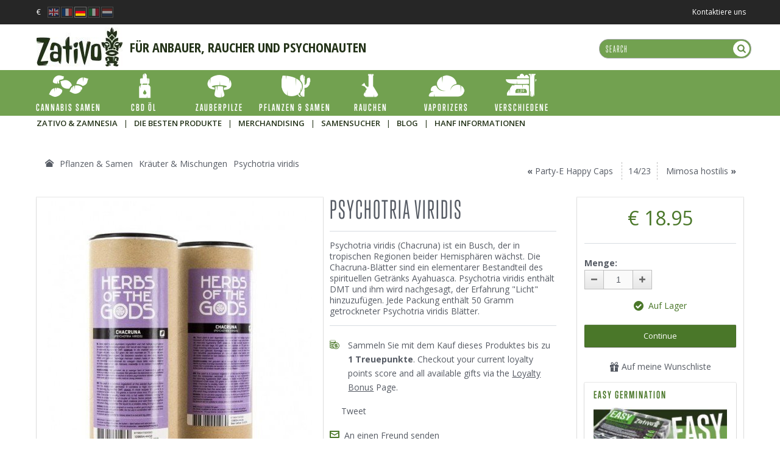

--- FILE ---
content_type: text/html; charset=utf-8
request_url: https://www.zativo.de/krauter-mischungen/psychotria-viridis
body_size: 18841
content:
<!DOCTYPE HTML>
<html lang="de">
	<head>
		<title>Psychotria viridis - Zativo</title>

					<meta name="description" content="Psychotria viridis Blätter (Chacruna) sind eine wichtige Zutat für das spirituelle Getränk Ayahuasca. Es wird ihnen nachgesagt, der Erfahrung &quot;Licht zu geben&quot;." />
		
		
		
		<meta charset="utf-8" />
		<meta name="viewport" content="width=device-width, initial-scale=1.0, maximum-scale=1.0, minimum-scale=1.0, user-scalable=no" />
		<meta name="generator" content="PrestaShop" />
		<meta name="robots" content="index,follow" />
		<link rel="icon" type="image/vnd.microsoft.icon" href="/img/favicon-6.ico?1547467508" />
		<link rel="shortcut icon" type="image/x-icon" href="/img/favicon-6.ico?1547467508" />
		

		
		<meta http-equiv="X-UA-Compatible" content="IE=edge" />
		

		
		<meta property="og:title" content="Psychotria viridis - Zativo" />
		<meta property="og:type"   content="product" />

					<meta name="description" content="Psychotria viridis Blätter (Chacruna) sind eine wichtige Zutat für das spirituelle Getränk Ayahuasca. Es wird ihnen nachgesagt, der Erfahrung &quot;Licht zu geben&quot;." />
		
							
			<script async src="//use.typekit.net/oha0cdh.js" type="420061bae17114387d37710d-text/javascript"></script>
			
			
		
		
					<meta property="og:image" content="https://www.zativo.de/8489-atmn_large_rectangle/psychotria-viridis.jpg" />
				

		
		<meta name="apple-mobile-web-app-capable" content="yes" />
		<meta name="apple-mobile-web-app-status-bar-style" content="black-translucent" />
		

									<link rel="stylesheet" href="/themes/autumn2/css/global.css?1" type="text/css" media="all" />
							<link rel="stylesheet" href="/themes/autumn2/css/autoload/highdpi.css?1" type="text/css" media="all" />
							<link rel="stylesheet" href="/themes/autumn2/css/product.css?1" type="text/css" media="all" />
							<link rel="stylesheet" href="/themes/autumn2/css/print.css?1" type="text/css" media="print" />
							<link rel="stylesheet" href="/js/jquery/plugins/fancybox/jquery.fancybox.css?1" type="text/css" media="all" />
							<link rel="stylesheet" href="/themes/autumn2/css/modules/blockbanner/blockbanner.css?1" type="text/css" media="all" />
							<link rel="stylesheet" href="/themes/autumn2/css/modules/blockcart/blockcart.css?1" type="text/css" media="all" />
							<link rel="stylesheet" href="/themes/autumn2/css/modules/blockcurrencies/blockcurrencies.css?1" type="text/css" media="all" />
							<link rel="stylesheet" href="/themes/autumn2/css/modules/blocklanguages/blocklanguages.css?1" type="text/css" media="all" />
							<link rel="stylesheet" href="/themes/autumn2/css/modules/blocknewsletter/blocknewsletter.css?1" type="text/css" media="all" />
							<link rel="stylesheet" href="/themes/autumn2/css/modules/blocktags/blocktags.css?1" type="text/css" media="all" />
							<link rel="stylesheet" href="/themes/autumn2/css/modules/blockuserinfo/blockuserinfo.css?1" type="text/css" media="all" />
							<link rel="stylesheet" href="/modules/themeconfigurator/css/hooks.css?1" type="text/css" media="all" />
							<link rel="stylesheet" href="/modules/autumnproductnav/autumnproductnav.css?1" type="text/css" media="all" />
							<link rel="stylesheet" href="/themes/autumn2/css/modules/blockwishlist/blockwishlist.css?1" type="text/css" media="all" />
							<link rel="stylesheet" href="/modules/sendtoafriend/sendtoafriend.css?1" type="text/css" media="all" />
							<link rel="stylesheet" href="/themes/autumn2/css/modules/mailalerts/mailalerts.css?1" type="text/css" media="all" />
							<link rel="stylesheet" href="/modules/buckaroo3/views/css/buckaroo3.css?1" type="text/css" media="all" />
							<link rel="stylesheet" href="/themes/autumn2/css/product_list.css?1" type="text/css" media="all" />
							<link rel="stylesheet" href="/themes/autumn2/css/modules/wpsearchblock/wpsearchblock.css?1" type="text/css" media="all" />
							<link rel="stylesheet" href="/modules/gsnippetsreviews/css/hook.css?1" type="text/css" media="all" />
							<link rel="stylesheet" href="/modules/gsnippetsreviews/css/module.css?1" type="text/css" media="all" />
							<link rel="stylesheet" href="/modules/gsnippetsreviews/css/jquery.star-rating.css?1" type="text/css" media="all" />
							<link rel="stylesheet" href="/themes/autumn2/css/modules/wpsociallinks/views/css/hook/wpsociallinks.css?1" type="text/css" media="all" />
							<link rel="stylesheet" href="/modules/productslider/css/front.css?1" type="text/css" media="all" />
							<link rel="stylesheet" href="/modules/productslider/js/libs/jquery.bxslider.css?1" type="text/css" media="all" />
							<link rel="stylesheet" href="/themes/autumn2/css/modules/wpmegamenu/views/css/hook/wpmegamenu.css?1" type="text/css" media="all" />
							<link rel="stylesheet" href="/themes/autumn2/css/modules/psblog/psblog.css?1" type="text/css" media="all" />
							<link rel="stylesheet" href="/js/jquery/flexslider/flexslider.css?1" type="text/css" media="all" />
							<link rel="stylesheet" href="/css/jquery.fancybox-1.3.4.css?1" type="text/css" media="all" />
							<link rel="stylesheet" href="/modules/countrypopup/css/frontend.css?1" type="text/css" media="all" />
							<link rel="stylesheet" href="/modules/showproductfeatures/css/showproductfeatures.css?1" type="text/css" media="all" />
							<link rel="stylesheet" href="/themes/autumn2/css/modules/recommendedproducts/css/recommendedproducts.css?1" type="text/css" media="all" />
							<link rel="stylesheet" href="/themes/autumn2/css/modules/moneyorder/moneyorder.css?1" type="text/css" media="all" />
							<link rel="stylesheet" href="/modules/categoryicons/css/categoryicons.css?1" type="text/css" media="all" />
							<link rel="stylesheet" href="/modules/staticblock/css/prettyPhoto.css?1" type="text/css" media="all" />
							<link rel="stylesheet" href="/themes/autumn2/css/modules/staticblock/css/frontend.css?1" type="text/css" media="all" />
							<link rel="stylesheet" href="/modules/awards/css/productPage.css?1" type="text/css" media="all" />
							<link rel="stylesheet" href="/themes/autumn2/css/wp_framework/reset.css?1" type="text/css" media="all" />
							<link rel="stylesheet" href="/themes/autumn2/css/wp_framework/layout.css?1" type="text/css" media="all" />
							<link rel="stylesheet" href="/themes/autumn2/css/wp_framework/normalize.css?1" type="text/css" media="all" />
							<link rel="stylesheet" href="/themes/autumn2/css/wp_framework/iconfont.css?1" type="text/css" media="all" />
							<link rel="stylesheet" href="/themes/autumn2/css/autumn.css?1" type="text/css" media="all" />
							<link rel="stylesheet" href="/themes/autumn2/css/wp_framework/responsive.css?1" type="text/css" media="all" />
							<link rel="stylesheet" href="/themes/autumn2/css/jquery_plugins/jquery.plugins.css?1" type="text/css" media="all" />
							<link rel="stylesheet" href="/modules/wpautumn/views/css/front/configCss-6.css?1" type="text/css" media="all" />
							<link rel="stylesheet" href="/themes/autumn2/css/custom.css?1" type="text/css" media="all" />
					
		
		<!--[if IE 9]> <link rel="stylesheet" href="https://www.zativo.de/themes/autumn2/css/ie/ie9.css" type="text/css" media="all" /><![endif]-->
		

				<!-- Start Custom CSS -->
			<style>body.contact div.rte.normalized {float:none;}</style>
		<!-- End Custom CSS -->
		
									<link rel="alternate" hreflang="en" href="https://www.zativo.com/herbs-blends/psychotria-viridis" />
							<link rel="alternate" hreflang="x-default" href="https://www.zativo.com/herbs-blends/psychotria-viridis" />
							<link rel="alternate" hreflang="fr" href="https://www.zativo.fr/herbs-melanges/psychotria-viridis" />
							<link rel="alternate" hreflang="de" href="https://www.zativo.de/krauter-mischungen/psychotria-viridis" />
							<link rel="alternate" hreflang="it" href="https://www.zativo.it/erbe-miscele/psychotria-viridis" />
							<link rel="alternate" hreflang="nl" href="https://www.zativo.nl/kruiden-blends/psychotria-viridis" />
										<link rel="canonical" href="https://www.zativo.de/krauter-mischungen/psychotria-viridis" />
				
		
		
		
		

			
	    
	
	
	
	
	
	    
	


<style media="screen" type="text/css">
			#sidebar div.blog_block_left a.title:hover,
		#sidebar div.blog_block_left a.viewAll:hover,
		#sidebar div.blog_block_left.posts_block_categories a:hover,
		#sidebar div.blog_block_left.posts_archives_block a:hover,
		#sidebar .blog_block_left h4,
		#sidebar .blog_block_left h4 a,
		#posts_home h4,
		#module-psblog-posts h2.bt_left,
		#module-psblog-posts h2#postTitle,
		#newest_posts a:hover,
		#blog_slide_holder .blog_links a:hover
		{color:#4A7729 !important}
			#sidebar .posts_block li .hasImage .date
		{left:75px}
		#post_list ul li .excerpt.hasImage
		{margin-left:165px}
		#post_list ul li.hasImage .links_for_unique .more
		{padding-left:165px}
</style>

<!-- Email confirmation module Emailconfirmation::hookDisplayHeader -->
<!-- / Email confirmation module Emailconfirmation::hookDisplayHeader -->
					
					<script type="420061bae17114387d37710d-text/javascript" src="/modules/eicaptcha//views/js/eicaptcha-modules.js?1"></script>

		<!-- Google Tag Manager -->
		<script data-keepinline="true" type="420061bae17114387d37710d-text/javascript">
		
		(function(w,d,s,l,i){w[l]=w[l]||[];w[l].push({'gtm.start':
		new Date().getTime(),event:'gtm.js'});var f=d.getElementsByTagName(s)[0],
		j=d.createElement(s),dl=l!='dataLayer'?'&l='+l:'';j.async=true;j.src=
		' https://www.googletagmanager.com/gtm.js?id='+i+dl;f.parentNode.insertBefore(j,f);
		})(window,document,'script','dataLayer','GTM-5FKVQ2K');
		
		</script>
		<!-- End Google Tag Manager -->
	</head>

	<body itemscope itemtype="http://schema.org/WebPage"  id="product" class="product product-4657 product-psychotria-viridis category-494 category-krauter-mischungen hide-left-column hide-right-column lang_de fullwidth">

	<!-- Google Tag Manager (noscript) -->
	<noscript><iframe src=" https://www.googletagmanager.com/ns.html?id=GTM-5FKVQ2K "
	height="0" width="0" style="display:none;visibility:hidden"></iframe></noscript>
	<!-- End Google Tag Manager (noscript) -->

	
		
		<!-- Outer Wrapper -->
		<div id="outer-wrapper">

			<!-- Mobile Menu -->
			<div id="wpmm-nav">
				<div class="row">
					<div id="wpmm-nav-buttons" class="column col-12-12"></div>
				</div>
			</div>
			<div id="wpmm-container" class="">
				<div id="wpmm-tabs"></div>
			</div>
			<!-- End of Mobile Menu -->

			<!-- Wrapper -->
			<div id="wrapper" >

				<!-- Cart Layer -->
				<div id="cart-layer-wrapper"></div>
				<!-- End of Cart Layer -->

				<!-- Header -->
				<header id="header">
					<div class="header-v1">
    <section id="header_top" class="hide-below-1024">
        <div class="row">
            <div class="column left-block">
				    <div id="currencies_block_top">
        <div id="currency_selector" class="disable-select">
            <form id="setCurrency" action="/krauter-mischungen/psychotria-viridis" method="post">
                <div class="current_currency">
                    <input type="hidden" name="id_currency" id="id_currency" value=""/>
                    <input type="hidden" name="SubmitCurrency" value="" />
                    €
                </div>

                <ul class="currencies_ul">
                                            <li class="selectable">
                            <a href="javascript:setCurrency(1);" title="Dollar" rel="nofollow">$</a>
                        </li>
                                            <li class="selected">
                            <a href="javascript:setCurrency(2);" title="Euro" rel="nofollow">€</a>
                        </li>
                                            <li class="selectable">
                            <a href="javascript:setCurrency(3);" title="Pound" rel="nofollow">£</a>
                        </li>
                                    </ul>
            </form>
        </div>
    </div>

				

	<div id="languages_block_top" >	
		<div id="country_flags">
			<ul class="countries_ul">
							<li >
																								<a href="https://www.zativo.com/herbs-blends/psychotria-viridis" title="English (English)">
																	<img src="https://www.zativo.de/img/l/en.png" alt="en" width="22" height="22" />
											</a>
									</li>
							<li >
																								<a href="https://www.zativo.fr/herbs-melanges/psychotria-viridis" title="Français (French)">
																	<img src="https://www.zativo.de/img/l/fr.png" alt="fr" width="22" height="22" />
											</a>
									</li>
							<li class="selected_language">
											<img src="https://www.zativo.de/img/l/de.png" alt="de" width="22" height="22" />
									</li>
							<li >
																								<a href="https://www.zativo.it/erbe-miscele/psychotria-viridis" title="Italiano (Italian)">
																	<img src="https://www.zativo.de/img/l/it.png" alt="it" width="22" height="22" />
											</a>
									</li>
							<li >
																								<a href="https://www.zativo.nl/kruiden-blends/psychotria-viridis" title="Dutch">
																	<img src="https://www.zativo.de/img/l/nl.png" alt="nl" width="22" height="22" />
											</a>
									</li>
						</ul>
		</div>	
	</div>


				
            </div>

            <div class="column right-block">
                <div class="align-right">
					<div id="header_user">
	<div id="header_user_info">
		<a href="https://www.zativo.de/contact-us" class="account" title="Kontaktiere uns">Kontaktiere uns</a>
	</div>

	
	
		<div id="quick_login" class="soft-hide">
			<form action="https://www.zativo.de/login" method="post" id="login_form" class="box inline">
				<h4 class="section-header">Already registered?</h4>
				<div class="form_content">
					<div class="form-group">
						<label for="email">Email address</label>
						<input class="is_required validate account_input form-control" data-validate="isEmail" type="text" id="email" name="email" value="" />
					</div>
					<div class="form-group">
						<label for="passwd">Password</label>
						<input class="is_required validate account_input form-control" type="password" data-validate="isPasswd" id="passwd" name="passwd" value="" />
					</div>
					<div class="lost_password form-group"><a href="https://www.zativo.de/password-recovery" title="Recover your forgotten password" rel="nofollow">Forgot your password?</a></div>
					<div class="form-group submit">
												<button type="submit" id="SubmitLogin" name="SubmitLogin" class="button-1 fill">
							Sign in
						</button>
					</div>
				</div>
			</form>

			<div class="quick_login_register">
				<h4 class="section-header">Sie haben kein Konto?</h4>

				<a href="https://www.zativo.de/my-account" title="Jetzt registrieren" class="login button-1 fill inline" rel="nofollow">
					Jetzt registrieren
				</a>
			</div>
		</div>


	</div>
                </div>
            </div>
        </div>
    </section>

    <section id="header_middle">
        <div class="row valign-middle">
            <div id="logo" class="column">
                <a href="https://www.zativo.de/" title="Zativo">
                    <img class="logo" src="https://www.zativo.de/img/zativo-1433258983-6.jpg" alt="Zativo" />
                </a>
            </div>

            <div class="column custom-header-area">
                                    Für Anbauer, Raucher und Psychonauten
                            </div>
			
			<div id="header_search_wrapper">
				
    <div id="search_block_top">
        <span class="wpicon search_query_icon wpicon-search"></span>

        <form method="get" action="https://www.zativo.de/search" id="searchbox">
            <div class="search_block_top_form">
                <input type="hidden" name="controller" value="search" />
                <input type="hidden" name="orderby" value="position" />
                <input type="hidden" name="orderway" value="desc" />
                <input class="search_query" type="text" id="search_query_top" name="search_query" placeholder="Search" />
            </div>
        </form>
                    
            

    </div>



			</div>
        </div>
    </section>

    <div class="sticky-menu">
        <section id="header_bottom">
            <div class="row">
                <div id="header_menu" class="column col-10-12 hide-below-1024">
                    	<nav id="wpmegamenu-main" class="wpmegamenu">
		<ul>
											<li class="root root-23  ">
	<div class="root-item no-description">
		<a href="/cannabis-samen" >			<span class="icon ico-seeds"></span>			<div class="title">
				Cannabis Samen
			</div>
					</a>	</div>
	<div class="root-item-bg"></div>

	
	
					
	
																																																																																																																																																																																																																																																																																																																																																																																																																																																																																																				
					
	
	<ul class="menu-items" style="width: 475%">
						
		

				
							<div class="two-columns-items " style="width: 25%">
			
			
				
				
				<li class="menu-item menu-item-217 depth-1 customcontent  ">

															<div class="normalized">
							<p><strong>Sorte</strong><strong></strong></p>
						</div>
					
											</li><!-- li.menu-item -->
					
					
					
			
				
				
				<li class="menu-item menu-item-299 depth-1 category  ">

															<div class="title">
															<a href="https://www.zativo.de/feminisierte-samen" >
																					Feminisierte Samen
														</a>						</div>
					
											</li><!-- li.menu-item -->
					
					
					
			
				
				
				<li class="menu-item menu-item-300 depth-1 category  ">

															<div class="title">
															<a href="https://www.zativo.de/autoflowering-samen" >
																					Autoflowering Samen
														</a>						</div>
					
											</li><!-- li.menu-item -->
					
					
					
			
				
				
				<li class="menu-item menu-item-298 depth-1 category  ">

															<div class="title">
															<a href="https://www.zativo.de/regulare-samen" >
																					Reguläre Samen
														</a>						</div>
					
											</li><!-- li.menu-item -->
					
					
					
			
				
				
				<li class="menu-item menu-item-253 depth-1 divider  ">

									
											</li><!-- li.menu-item -->
					
					
					
			
				
				
				<li class="menu-item menu-item-255 depth-1 customlink  ">

															<div class="title">
																					Not sure what you're looking for? Try our
																				</div>
					
											</li><!-- li.menu-item -->
					
					
					
			
				
				
				<li class="menu-item menu-item-257 depth-1 customlink  centered-link">

															<div class="title">
															<a href="/cannabis-seedfinder" >
																					Samensucher
														</a>						</div>
					
											</li><!-- li.menu-item -->
					
					
					
			
				
				
				<li class="menu-item menu-item-254 depth-1 divider  ">

									
											</li><!-- li.menu-item -->
					
					
					
			
							</div>
									
																					<div class="vertical-divider" style="display: none;left: 25%"></div>
							
				
							<div class="two-columns-items " style="width: 25%">
			
			
				
				
				<li class="menu-item menu-item-219 depth-1 customcontent  new-col">

															<div class="normalized">
							<p><strong>Beliebte Sorten</strong></p>
						</div>
					
											</li><!-- li.menu-item -->
					
					
					
			
				
				
				<li class="menu-item menu-item-175 depth-1 cmspage  ">

															<div class="title">
															<a href="https://www.zativo.de/beruhmte-hanfsamen/amnesia-haze" >
																					Amnesia Haze
														</a>						</div>
					
											</li><!-- li.menu-item -->
					
					
					
			
				
				
				<li class="menu-item menu-item-248 depth-1 cmspage  ">

															<div class="title">
															<a href="https://www.zativo.de/beruhmte-hanfsamen/big-bud" >
																					Big Bud
														</a>						</div>
					
											</li><!-- li.menu-item -->
					
					
					
			
				
				
				<li class="menu-item menu-item-194 depth-1 cmspage  ">

															<div class="title">
															<a href="https://www.zativo.de/beruhmte-hanfsamen/cheese" >
																					Cheese
														</a>						</div>
					
											</li><!-- li.menu-item -->
					
					
					
			
				
				
				<li class="menu-item menu-item-192 depth-1 cmspage  ">

															<div class="title">
															<a href="https://www.zativo.de/beruhmte-hanfsamen/critical-kush" >
																					Critical Kush
														</a>						</div>
					
											</li><!-- li.menu-item -->
					
					
					
			
				
				
				<li class="menu-item menu-item-247 depth-1 cmspage  ">

															<div class="title">
															<a href="https://www.zativo.de/beruhmte-hanfsamen/girl-scout-cookies" >
																					Girl Scout Cookies
														</a>						</div>
					
											</li><!-- li.menu-item -->
					
					
					
			
				
				
				<li class="menu-item menu-item-249 depth-1 cmspage  ">

															<div class="title">
															<a href="https://www.zativo.de/beruhmte-hanfsamen/lemon-haze" >
																					Lemon Haze
														</a>						</div>
					
											</li><!-- li.menu-item -->
					
					
					
			
				
				
				<li class="menu-item menu-item-199 depth-1 cmspage  ">

															<div class="title">
															<a href="https://www.zativo.de/beruhmte-hanfsamen/og-kush" >
																					OG Kush
														</a>						</div>
					
											</li><!-- li.menu-item -->
					
					
					
			
				
				
				<li class="menu-item menu-item-189 depth-1 cmspage  ">

															<div class="title">
															<a href="https://www.zativo.de/beruhmte-hanfsamen/super-silver-haze" >
																					Super Silver Haze
														</a>						</div>
					
											</li><!-- li.menu-item -->
					
					
					
			
				
				
				<li class="menu-item menu-item-190 depth-1 cmspage  ">

															<div class="title">
															<a href="https://www.zativo.de/beruhmte-hanfsamen/white-widow" >
																					White Widow
														</a>						</div>
					
											</li><!-- li.menu-item -->
					
					
					
			
				
				
				<li class="menu-item menu-item-226 depth-1 customlink  centered-link">

															<div class="title">
															<a href="/beruhmte-hanfsamen" >
																					See All
														</a>						</div>
					
											</li><!-- li.menu-item -->
					
					
					
			
							</div>
									
																					<div class="vertical-divider" style="display: none;left: 48%"></div>
							
				
							<div class="two-columns-items " style="width: 25%">
			
			
				
				
				<li class="menu-item menu-item-309 depth-1 customcontent  new-col">

															<div class="normalized">
							<p><strong>Popular Auto</strong></p>
						</div>
					
											</li><!-- li.menu-item -->
					
					
					
			
				
				
				<li class="menu-item menu-item-310 depth-1 customlink  ">

															<div class="title">
															<a href="/beliebte-autoflowering-cannabissamen/northern-lights-auto" >
																					North. Lights Auto
														</a>						</div>
					
											</li><!-- li.menu-item -->
					
					
					
			
				
				
				<li class="menu-item menu-item-311 depth-1 customlink  ">

															<div class="title">
															<a href="/beliebte-autoflowering-cannabissamen/amnesia-haze-auto" >
																					Amnesia Haze Auto
														</a>						</div>
					
											</li><!-- li.menu-item -->
					
					
					
			
				
				
				<li class="menu-item menu-item-312 depth-1 customlink  ">

															<div class="title">
															<a href="/beliebte-autoflowering-cannabissamen/white-widow-auto" >
																					White Widow Auto
														</a>						</div>
					
											</li><!-- li.menu-item -->
					
					
					
			
				
				
				<li class="menu-item menu-item-313 depth-1 customlink  ">

															<div class="title">
															<a href="/beliebte-autoflowering-cannabissamen/cheese-auto" >
																					Cheese Auto
														</a>						</div>
					
											</li><!-- li.menu-item -->
					
					
					
			
				
				
				<li class="menu-item menu-item-314 depth-1 customlink  ">

															<div class="title">
															<a href="/beliebte-autoflowering-cannabissamen/blueberry-auto" >
																					Blueberry Auto
														</a>						</div>
					
											</li><!-- li.menu-item -->
					
					
					
			
				
				
				<li class="menu-item menu-item-315 depth-1 customlink  ">

															<div class="title">
															<a href="/beliebte-autoflowering-cannabissamen/blue-cheese-auto" >
																					Blue Cheese Auto
														</a>						</div>
					
											</li><!-- li.menu-item -->
					
					
					
			
				
				
				<li class="menu-item menu-item-316 depth-1 customlink  ">

															<div class="title">
															<a href="/beliebte-autoflowering-cannabissamen/skunk-auto" >
																					Skunk Auto
														</a>						</div>
					
											</li><!-- li.menu-item -->
					
					
					
			
				
				
				<li class="menu-item menu-item-317 depth-1 customlink  ">

															<div class="title">
															<a href="/beliebte-autoflowering-cannabissamen/ak-47-auto" >
																					AK-47 Auto
														</a>						</div>
					
											</li><!-- li.menu-item -->
					
					
					
			
				
				
				<li class="menu-item menu-item-318 depth-1 customlink  ">

															<div class="title">
															<a href="/beliebte-autoflowering-cannabissamen/jack-herer-auto" >
																					Jack Herer Auto
														</a>						</div>
					
											</li><!-- li.menu-item -->
					
					
					
			
				
				
				<li class="menu-item menu-item-320 depth-1 customlink  centered-link">

															<div class="title">
															<a href="/beliebte-autoflowering-cannabissamen" >
																					See All
														</a>						</div>
					
											</li><!-- li.menu-item -->
					
					
					
			
							</div>
									
																					<div class="vertical-divider" style="display: none;left: 72%"></div>
							
				
							<div class="two-columns-items " style="width: 25%">
			
			
				
				
				<li class="menu-item menu-item-229 depth-1 customcontent  new-col">

															<div class="normalized">
							<p><strong>Samenbanken</strong></p>
						</div>
					
											</li><!-- li.menu-item -->
					
					
					
			
				
				
				<li class="menu-item menu-item-230 depth-1 category  ">

															<div class="title">
															<a href="https://www.zativo.de/barneys-farm" >
																					Barney's Farm
														</a>						</div>
					
											</li><!-- li.menu-item -->
					
					
					
			
				
				
				<li class="menu-item menu-item-232 depth-1 category  ">

															<div class="title">
															<a href="https://www.zativo.de/dinafem" >
																					Dinafem
														</a>						</div>
					
											</li><!-- li.menu-item -->
					
					
					
			
				
				
				<li class="menu-item menu-item-251 depth-1 category  ">

															<div class="title">
															<a href="https://www.zativo.de/dna-genetics" >
																					DNA Genetics
														</a>						</div>
					
											</li><!-- li.menu-item -->
					
					
					
			
				
				
				<li class="menu-item menu-item-250 depth-1 category  ">

															<div class="title">
															<a href="https://www.zativo.de/dutch-passion" >
																					Dutch Passion
														</a>						</div>
					
											</li><!-- li.menu-item -->
					
					
					
			
				
				
				<li class="menu-item menu-item-231 depth-1 category  ">

															<div class="title">
															<a href="https://www.zativo.de/greenhouse-seeds" >
																					Greenhouse Seeds
														</a>						</div>
					
											</li><!-- li.menu-item -->
					
					
					
			
				
				
				<li class="menu-item menu-item-233 depth-1 category  ">

															<div class="title">
															<a href="https://www.zativo.de/royal-queen-seeds" >
																					Royal Queen Seeds
														</a>						</div>
					
											</li><!-- li.menu-item -->
					
					
					
			
				
				
				<li class="menu-item menu-item-234 depth-1 category  ">

															<div class="title">
															<a href="https://www.zativo.de/sensi-seeds" >
																					Sensi Seeds
														</a>						</div>
					
											</li><!-- li.menu-item -->
					
					
					
			
				
				
				<li class="menu-item menu-item-252 depth-1 category  ">

															<div class="title">
															<a href="https://www.zativo.de/sweet-seeds" >
																					Sweet Seeds
														</a>						</div>
					
											</li><!-- li.menu-item -->
					
					
					
			
				
				
				<li class="menu-item menu-item-243 depth-1 category  ">

															<div class="title">
															<a href="https://www.zativo.de/zativo-seeds" >
																					Zativo Seeds
														</a>						</div>
					
											</li><!-- li.menu-item -->
					
					
					
			
				
				
				<li class="menu-item menu-item-240 depth-1 customlink  centered-link">

															<div class="title">
															<a href="/cannabis-samenbanken" >
																					See All
														</a>						</div>
					
											</li><!-- li.menu-item -->
					
					
					
			
							</div>
							
				</ul>
	
</li><!-- end of li.root -->
											<li class="root root-18  ">
	<div class="root-item no-description">
		<a href="/cbd-ol" >			<span class="icon ico-cbd"></span>			<div class="title">
				CBD Öl
			</div>
					</a>	</div>
	<div class="root-item-bg"></div>

	
	
</li><!-- end of li.root -->
											<li class="root root-26 hide-on-de ">
	<div class="root-item no-description">
		<a href="/zauberpilze" >			<span class="icon ico-mushrooms"></span>			<div class="title">
				Zauberpilze
			</div>
					</a>	</div>
	<div class="root-item-bg"></div>

	
	
																																																																																				
		
	
																																																																			
					
	
	<ul class="menu-items" style="width: auto">
						
		

				
			
			
				
				
				<li class="menu-item menu-item-258 depth-1 category  ">

															<div class="title">
															<a href="https://www.zativo.de/halluzinogene-truffel" >
																					Halluzinogene Trüffel
														</a>						</div>
					
											</li><!-- li.menu-item -->
					
					
					
			
				
				
				<li class="menu-item menu-item-259 depth-1 category  ">

															<div class="title">
															<a href="https://www.zativo.de/zauberpilze-grow-kits" >
																					Zauberpilze Grow Kits
														</a>						</div>
					
											</li><!-- li.menu-item -->
					
					
					
			
				
				
				<li class="menu-item menu-item-260 depth-1 category  ">

															<div class="title">
															<a href="https://www.zativo.de/sporenspritzen" >
																					Sporenspritzen
														</a>						</div>
					
											</li><!-- li.menu-item -->
					
					
					
			
				
				
				<li class="menu-item menu-item-292 depth-1 category  ">

															<div class="title">
															<a href="https://www.zativo.de/zauberpilze-grow-kit-zubehor" >
																					Zubehör
														</a>						</div>
					
											</li><!-- li.menu-item -->
					
					
					
			
				
				
				<li class="menu-item menu-item-293 depth-1 category  ">

															<div class="title">
															<a href="https://www.zativo.de/extreme-xl-zauberpilze-grow-kits" >
																					Extreme XL Zauberpilze Grow Kits
														</a>						</div>
					
					
					
											</li><!-- ul.menu-items -->
					
			
			
				</ul>
	
</li><!-- end of li.root -->
											<li class="root root-30  ">
	<div class="root-item no-description">
		<a href="/pflanzen-samen" >			<span class="icon ico-plants"></span>			<div class="title">
				Pflanzen & Samen
			</div>
					</a>	</div>
	<div class="root-item-bg"></div>

	
	
																																																																																															
		
	
																																																																														
					
	
	<ul class="menu-items" style="width: auto">
						
		

				
			
			
				
				
				<li class="menu-item menu-item-261 depth-1 category  ">

															<div class="title">
															<a href="https://www.zativo.de/kratom-mitragyna-speciosa" >
																					Kratom
														</a>						</div>
					
											</li><!-- li.menu-item -->
					
					
					
			
				
				
				<li class="menu-item menu-item-262 depth-1 category  ">

															<div class="title">
															<a href="https://www.zativo.de/salvia-divinorum" >
																					Salvia
														</a>						</div>
					
											</li><!-- li.menu-item -->
					
					
					
			
				
				
				<li class="menu-item menu-item-263 depth-1 category  ">

															<div class="title">
															<a href="https://www.zativo.de/kanna-sceletium-tortuosum" >
																					Kanna
														</a>						</div>
					
											</li><!-- li.menu-item -->
					
					
					
			
				
				
				<li class="menu-item menu-item-264 depth-1 category  ">

															<div class="title">
															<a href="https://www.zativo.de/blauer-lotus" >
																					Blauer Lotus
														</a>						</div>
					
											</li><!-- li.menu-item -->
					
					
					
			
				
				
				<li class="menu-item menu-item-265 depth-1 category  ">

															<div class="title">
															<a href="https://www.zativo.de/meskalin-kakteen" >
																					Meskalin-Kakteen 
														</a>						</div>
					
											</li><!-- li.menu-item -->
					
					
					
			
				
				
				<li class="menu-item menu-item-267 depth-1 category  ">

															<div class="title">
															<a href="https://www.zativo.de/krauter-mischungen" >
																					Kräuter & Mischungen
														</a>						</div>
					
					
					
											</li><!-- ul.menu-items -->
					
			
			
				</ul>
	
</li><!-- end of li.root -->
											<li class="root root-27  ">
	<div class="root-item no-description">
		<a href="/raucherbedarf" >			<span class="icon ico-accessories"></span>			<div class="title">
				Rauchen
			</div>
					</a>	</div>
	<div class="root-item-bg"></div>

	
	
																																																																																																																																				
		
	
																																																																																																																										
					
	
	<ul class="menu-items" style="width: auto">
						
		

				
			
			
				
				
				<li class="menu-item menu-item-271 depth-1 category  ">

															<div class="title">
															<a href="https://www.zativo.de/blattchen-tips" >
																					Blättchen + Tips
														</a>						</div>
					
											</li><!-- li.menu-item -->
					
					
					
			
				
				
				<li class="menu-item menu-item-321 depth-1 category  ">

															<div class="title">
															<a href="https://www.zativo.de/drehunterlagen-hilfesmittel-maschinen" >
																					Drehunterlagen, -Hilfesmittel & -Maschinen
														</a>						</div>
					
											</li><!-- li.menu-item -->
					
					
					
			
				
				
				<li class="menu-item menu-item-272 depth-1 category  ">

															<div class="title">
															<a href="https://www.zativo.de/grindern" >
																					Grindern
														</a>						</div>
					
											</li><!-- li.menu-item -->
					
					
					
			
				
				
				<li class="menu-item menu-item-275 depth-1 category  ">

															<div class="title">
															<a href="https://www.zativo.de/chillums" >
																					Chillums
														</a>						</div>
					
											</li><!-- li.menu-item -->
					
					
					
			
				
				
				<li class="menu-item menu-item-273 depth-1 category  ">

															<div class="title">
															<a href="https://www.zativo.de/pfeifen" >
																					Pfeifen
														</a>						</div>
					
											</li><!-- li.menu-item -->
					
					
					
			
				
				
				<li class="menu-item menu-item-274 depth-1 category  ">

															<div class="title">
															<a href="https://www.zativo.de/bongs" >
																					Bongs
														</a>						</div>
					
											</li><!-- li.menu-item -->
					
					
					
			
				
				
				<li class="menu-item menu-item-291 depth-1 category  ">

															<div class="title">
															<a href="https://www.zativo.de/bong-pfeifen-zubehor" >
																					Bong- und Pfeifen-Zubehör
														</a>						</div>
					
											</li><!-- li.menu-item -->
					
					
					
			
				
				
				<li class="menu-item menu-item-277 depth-1 category  ">

															<div class="title">
															<a href="https://www.zativo.de/ascher" >
																					Ascher
														</a>						</div>
					
											</li><!-- li.menu-item -->
					
					
					
			
				
				
				<li class="menu-item menu-item-276 depth-1 category  ">

															<div class="title">
															<a href="https://www.zativo.de/aufbewahrungs-produkte" >
																					Aufbewahrungs-Produkte
														</a>						</div>
					
											</li><!-- li.menu-item -->
					
					
					
			
				
				
				<li class="menu-item menu-item-278 depth-1 category  ">

															<div class="title">
															<a href="https://www.zativo.de/feuerzeuge" >
																					Feuerzeuge
														</a>						</div>
					
					
					
											</li><!-- ul.menu-items -->
					
			
			
				</ul>
	
</li><!-- end of li.root -->
											<li class="root root-28  ">
	<div class="root-item no-description">
		<a href="/vaporizers" >			<span class="icon ico-vaporizers"></span>			<div class="title">
				Vaporizers
			</div>
					</a>	</div>
	<div class="root-item-bg"></div>

	
	
																																																														
		
	
																																													
					
	
	<ul class="menu-items" style="width: auto">
						
		

				
			
			
				
				
				<li class="menu-item menu-item-304 depth-1 category  ">

															<div class="title">
															<a href="https://www.zativo.de/tragbaren-vaporizers" >
																					Tragbaren Vaporizers
														</a>						</div>
					
											</li><!-- li.menu-item -->
					
					
					
			
				
				
				<li class="menu-item menu-item-306 depth-1 category  ">

															<div class="title">
															<a href="https://www.zativo.de/tisch-vaporizers" >
																					Tisch-Vaporizers
														</a>						</div>
					
											</li><!-- li.menu-item -->
					
					
					
			
				
				
				<li class="menu-item menu-item-307 depth-1 category  ">

															<div class="title">
															<a href="https://www.zativo.de/extras-zubehor-vaporizers" >
																					Extras und Zubehör
														</a>						</div>
					
					
					
											</li><!-- ul.menu-items -->
					
			
			
				</ul>
	
</li><!-- end of li.root -->
											<li class="root root-31  ">
	<div class="root-item no-description">
		<a href="/verschiedene" >			<span class="icon ico-various"></span>			<div class="title">
				Verschiedene
			</div>
					</a>	</div>
	<div class="root-item-bg"></div>

	
	
																																																																									
		
	
																																																								
					
	
	<ul class="menu-items" style="width: auto">
						
		

				
			
			
				
				
				<li class="menu-item menu-item-268 depth-1 category  ">

															<div class="title">
															<a href="https://www.zativo.de/drogentest-kit" >
																					Drogentest-Kit
														</a>						</div>
					
											</li><!-- li.menu-item -->
					
					
					
			
				
				
				<li class="menu-item menu-item-269 depth-1 category  ">

															<div class="title">
															<a href="https://www.zativo.de/weihrauch" >
																					Weihrauch
														</a>						</div>
					
											</li><!-- li.menu-item -->
					
					
					
			
				
				
				<li class="menu-item menu-item-270 depth-1 category  ">

															<div class="title">
															<a href="https://www.zativo.de/digitale-waagen" >
																					Digitale Waagen
														</a>						</div>
					
											</li><!-- li.menu-item -->
					
					
					
			
				
				
				<li class="menu-item menu-item-302 depth-1 category  ">

															<div class="title">
															<a href="https://www.zativo.de/anbau" >
																					Anbau
														</a>						</div>
					
					
					
											</li><!-- ul.menu-items -->
					
			
			
				</ul>
	
</li><!-- end of li.root -->
																																																											</ul>
	</nav>
	<div id="header_mobile_menu" class="soft-hide">
		<nav id="wpmegamenu-mobile" class="wpmegamenu">
			<ul>
														<li class="root root-23  ">
	<div class="root-item no-description">
		<a href="/cannabis-samen" >			<span class="icon ico-seeds"></span>			<div class="title">
				Cannabis Samen
			</div>
					</a>	</div>
	<div class="root-item-bg"></div>

	
	
					
	
																																																																																																																																																																																																																																																																																																																																																																																																																																																																																																				
					
	
	<ul class="menu-items" style="width: 475%">
						
		

				
							<div class="two-columns-items " style="width: 25%">
			
			
				
				
				<li class="menu-item menu-item-217 depth-1 customcontent  ">

															<div class="normalized">
							<p><strong>Sorte</strong><strong></strong></p>
						</div>
					
											</li><!-- li.menu-item -->
					
					
					
			
				
				
				<li class="menu-item menu-item-299 depth-1 category  ">

															<div class="title">
															<a href="https://www.zativo.de/feminisierte-samen" >
																					Feminisierte Samen
														</a>						</div>
					
											</li><!-- li.menu-item -->
					
					
					
			
				
				
				<li class="menu-item menu-item-300 depth-1 category  ">

															<div class="title">
															<a href="https://www.zativo.de/autoflowering-samen" >
																					Autoflowering Samen
														</a>						</div>
					
											</li><!-- li.menu-item -->
					
					
					
			
				
				
				<li class="menu-item menu-item-298 depth-1 category  ">

															<div class="title">
															<a href="https://www.zativo.de/regulare-samen" >
																					Reguläre Samen
														</a>						</div>
					
											</li><!-- li.menu-item -->
					
					
					
			
				
				
				<li class="menu-item menu-item-253 depth-1 divider  ">

									
											</li><!-- li.menu-item -->
					
					
					
			
				
				
				<li class="menu-item menu-item-255 depth-1 customlink  ">

															<div class="title">
																					Not sure what you're looking for? Try our
																				</div>
					
											</li><!-- li.menu-item -->
					
					
					
			
				
				
				<li class="menu-item menu-item-257 depth-1 customlink  centered-link">

															<div class="title">
															<a href="/cannabis-seedfinder" >
																					Samensucher
														</a>						</div>
					
											</li><!-- li.menu-item -->
					
					
					
			
				
				
				<li class="menu-item menu-item-254 depth-1 divider  ">

									
											</li><!-- li.menu-item -->
					
					
					
			
							</div>
									
																					<div class="vertical-divider" style="display: none;left: 25%"></div>
							
				
							<div class="two-columns-items " style="width: 25%">
			
			
				
				
				<li class="menu-item menu-item-219 depth-1 customcontent  new-col">

															<div class="normalized">
							<p><strong>Beliebte Sorten</strong></p>
						</div>
					
											</li><!-- li.menu-item -->
					
					
					
			
				
				
				<li class="menu-item menu-item-175 depth-1 cmspage  ">

															<div class="title">
															<a href="https://www.zativo.de/beruhmte-hanfsamen/amnesia-haze" >
																					Amnesia Haze
														</a>						</div>
					
											</li><!-- li.menu-item -->
					
					
					
			
				
				
				<li class="menu-item menu-item-248 depth-1 cmspage  ">

															<div class="title">
															<a href="https://www.zativo.de/beruhmte-hanfsamen/big-bud" >
																					Big Bud
														</a>						</div>
					
											</li><!-- li.menu-item -->
					
					
					
			
				
				
				<li class="menu-item menu-item-194 depth-1 cmspage  ">

															<div class="title">
															<a href="https://www.zativo.de/beruhmte-hanfsamen/cheese" >
																					Cheese
														</a>						</div>
					
											</li><!-- li.menu-item -->
					
					
					
			
				
				
				<li class="menu-item menu-item-192 depth-1 cmspage  ">

															<div class="title">
															<a href="https://www.zativo.de/beruhmte-hanfsamen/critical-kush" >
																					Critical Kush
														</a>						</div>
					
											</li><!-- li.menu-item -->
					
					
					
			
				
				
				<li class="menu-item menu-item-247 depth-1 cmspage  ">

															<div class="title">
															<a href="https://www.zativo.de/beruhmte-hanfsamen/girl-scout-cookies" >
																					Girl Scout Cookies
														</a>						</div>
					
											</li><!-- li.menu-item -->
					
					
					
			
				
				
				<li class="menu-item menu-item-249 depth-1 cmspage  ">

															<div class="title">
															<a href="https://www.zativo.de/beruhmte-hanfsamen/lemon-haze" >
																					Lemon Haze
														</a>						</div>
					
											</li><!-- li.menu-item -->
					
					
					
			
				
				
				<li class="menu-item menu-item-199 depth-1 cmspage  ">

															<div class="title">
															<a href="https://www.zativo.de/beruhmte-hanfsamen/og-kush" >
																					OG Kush
														</a>						</div>
					
											</li><!-- li.menu-item -->
					
					
					
			
				
				
				<li class="menu-item menu-item-189 depth-1 cmspage  ">

															<div class="title">
															<a href="https://www.zativo.de/beruhmte-hanfsamen/super-silver-haze" >
																					Super Silver Haze
														</a>						</div>
					
											</li><!-- li.menu-item -->
					
					
					
			
				
				
				<li class="menu-item menu-item-190 depth-1 cmspage  ">

															<div class="title">
															<a href="https://www.zativo.de/beruhmte-hanfsamen/white-widow" >
																					White Widow
														</a>						</div>
					
											</li><!-- li.menu-item -->
					
					
					
			
				
				
				<li class="menu-item menu-item-226 depth-1 customlink  centered-link">

															<div class="title">
															<a href="/beruhmte-hanfsamen" >
																					See All
														</a>						</div>
					
											</li><!-- li.menu-item -->
					
					
					
			
							</div>
									
																					<div class="vertical-divider" style="display: none;left: 48%"></div>
							
				
							<div class="two-columns-items " style="width: 25%">
			
			
				
				
				<li class="menu-item menu-item-309 depth-1 customcontent  new-col">

															<div class="normalized">
							<p><strong>Popular Auto</strong></p>
						</div>
					
											</li><!-- li.menu-item -->
					
					
					
			
				
				
				<li class="menu-item menu-item-310 depth-1 customlink  ">

															<div class="title">
															<a href="/beliebte-autoflowering-cannabissamen/northern-lights-auto" >
																					North. Lights Auto
														</a>						</div>
					
											</li><!-- li.menu-item -->
					
					
					
			
				
				
				<li class="menu-item menu-item-311 depth-1 customlink  ">

															<div class="title">
															<a href="/beliebte-autoflowering-cannabissamen/amnesia-haze-auto" >
																					Amnesia Haze Auto
														</a>						</div>
					
											</li><!-- li.menu-item -->
					
					
					
			
				
				
				<li class="menu-item menu-item-312 depth-1 customlink  ">

															<div class="title">
															<a href="/beliebte-autoflowering-cannabissamen/white-widow-auto" >
																					White Widow Auto
														</a>						</div>
					
											</li><!-- li.menu-item -->
					
					
					
			
				
				
				<li class="menu-item menu-item-313 depth-1 customlink  ">

															<div class="title">
															<a href="/beliebte-autoflowering-cannabissamen/cheese-auto" >
																					Cheese Auto
														</a>						</div>
					
											</li><!-- li.menu-item -->
					
					
					
			
				
				
				<li class="menu-item menu-item-314 depth-1 customlink  ">

															<div class="title">
															<a href="/beliebte-autoflowering-cannabissamen/blueberry-auto" >
																					Blueberry Auto
														</a>						</div>
					
											</li><!-- li.menu-item -->
					
					
					
			
				
				
				<li class="menu-item menu-item-315 depth-1 customlink  ">

															<div class="title">
															<a href="/beliebte-autoflowering-cannabissamen/blue-cheese-auto" >
																					Blue Cheese Auto
														</a>						</div>
					
											</li><!-- li.menu-item -->
					
					
					
			
				
				
				<li class="menu-item menu-item-316 depth-1 customlink  ">

															<div class="title">
															<a href="/beliebte-autoflowering-cannabissamen/skunk-auto" >
																					Skunk Auto
														</a>						</div>
					
											</li><!-- li.menu-item -->
					
					
					
			
				
				
				<li class="menu-item menu-item-317 depth-1 customlink  ">

															<div class="title">
															<a href="/beliebte-autoflowering-cannabissamen/ak-47-auto" >
																					AK-47 Auto
														</a>						</div>
					
											</li><!-- li.menu-item -->
					
					
					
			
				
				
				<li class="menu-item menu-item-318 depth-1 customlink  ">

															<div class="title">
															<a href="/beliebte-autoflowering-cannabissamen/jack-herer-auto" >
																					Jack Herer Auto
														</a>						</div>
					
											</li><!-- li.menu-item -->
					
					
					
			
				
				
				<li class="menu-item menu-item-320 depth-1 customlink  centered-link">

															<div class="title">
															<a href="/beliebte-autoflowering-cannabissamen" >
																					See All
														</a>						</div>
					
											</li><!-- li.menu-item -->
					
					
					
			
							</div>
									
																					<div class="vertical-divider" style="display: none;left: 72%"></div>
							
				
							<div class="two-columns-items " style="width: 25%">
			
			
				
				
				<li class="menu-item menu-item-229 depth-1 customcontent  new-col">

															<div class="normalized">
							<p><strong>Samenbanken</strong></p>
						</div>
					
											</li><!-- li.menu-item -->
					
					
					
			
				
				
				<li class="menu-item menu-item-230 depth-1 category  ">

															<div class="title">
															<a href="https://www.zativo.de/barneys-farm" >
																					Barney's Farm
														</a>						</div>
					
											</li><!-- li.menu-item -->
					
					
					
			
				
				
				<li class="menu-item menu-item-232 depth-1 category  ">

															<div class="title">
															<a href="https://www.zativo.de/dinafem" >
																					Dinafem
														</a>						</div>
					
											</li><!-- li.menu-item -->
					
					
					
			
				
				
				<li class="menu-item menu-item-251 depth-1 category  ">

															<div class="title">
															<a href="https://www.zativo.de/dna-genetics" >
																					DNA Genetics
														</a>						</div>
					
											</li><!-- li.menu-item -->
					
					
					
			
				
				
				<li class="menu-item menu-item-250 depth-1 category  ">

															<div class="title">
															<a href="https://www.zativo.de/dutch-passion" >
																					Dutch Passion
														</a>						</div>
					
											</li><!-- li.menu-item -->
					
					
					
			
				
				
				<li class="menu-item menu-item-231 depth-1 category  ">

															<div class="title">
															<a href="https://www.zativo.de/greenhouse-seeds" >
																					Greenhouse Seeds
														</a>						</div>
					
											</li><!-- li.menu-item -->
					
					
					
			
				
				
				<li class="menu-item menu-item-233 depth-1 category  ">

															<div class="title">
															<a href="https://www.zativo.de/royal-queen-seeds" >
																					Royal Queen Seeds
														</a>						</div>
					
											</li><!-- li.menu-item -->
					
					
					
			
				
				
				<li class="menu-item menu-item-234 depth-1 category  ">

															<div class="title">
															<a href="https://www.zativo.de/sensi-seeds" >
																					Sensi Seeds
														</a>						</div>
					
											</li><!-- li.menu-item -->
					
					
					
			
				
				
				<li class="menu-item menu-item-252 depth-1 category  ">

															<div class="title">
															<a href="https://www.zativo.de/sweet-seeds" >
																					Sweet Seeds
														</a>						</div>
					
											</li><!-- li.menu-item -->
					
					
					
			
				
				
				<li class="menu-item menu-item-243 depth-1 category  ">

															<div class="title">
															<a href="https://www.zativo.de/zativo-seeds" >
																					Zativo Seeds
														</a>						</div>
					
											</li><!-- li.menu-item -->
					
					
					
			
				
				
				<li class="menu-item menu-item-240 depth-1 customlink  centered-link">

															<div class="title">
															<a href="/cannabis-samenbanken" >
																					See All
														</a>						</div>
					
											</li><!-- li.menu-item -->
					
					
					
			
							</div>
							
				</ul>
	
</li><!-- end of li.root -->
														<li class="root root-18  ">
	<div class="root-item no-description">
		<a href="/cbd-ol" >			<span class="icon ico-cbd"></span>			<div class="title">
				CBD Öl
			</div>
					</a>	</div>
	<div class="root-item-bg"></div>

	
	
</li><!-- end of li.root -->
														<li class="root root-26 hide-on-de ">
	<div class="root-item no-description">
		<a href="/zauberpilze" >			<span class="icon ico-mushrooms"></span>			<div class="title">
				Zauberpilze
			</div>
					</a>	</div>
	<div class="root-item-bg"></div>

	
	
																																																																																				
		
	
																																																																			
					
	
	<ul class="menu-items" style="width: auto">
						
		

				
			
			
				
				
				<li class="menu-item menu-item-258 depth-1 category  ">

															<div class="title">
															<a href="https://www.zativo.de/halluzinogene-truffel" >
																					Halluzinogene Trüffel
														</a>						</div>
					
											</li><!-- li.menu-item -->
					
					
					
			
				
				
				<li class="menu-item menu-item-259 depth-1 category  ">

															<div class="title">
															<a href="https://www.zativo.de/zauberpilze-grow-kits" >
																					Zauberpilze Grow Kits
														</a>						</div>
					
											</li><!-- li.menu-item -->
					
					
					
			
				
				
				<li class="menu-item menu-item-260 depth-1 category  ">

															<div class="title">
															<a href="https://www.zativo.de/sporenspritzen" >
																					Sporenspritzen
														</a>						</div>
					
											</li><!-- li.menu-item -->
					
					
					
			
				
				
				<li class="menu-item menu-item-292 depth-1 category  ">

															<div class="title">
															<a href="https://www.zativo.de/zauberpilze-grow-kit-zubehor" >
																					Zubehör
														</a>						</div>
					
											</li><!-- li.menu-item -->
					
					
					
			
				
				
				<li class="menu-item menu-item-293 depth-1 category  ">

															<div class="title">
															<a href="https://www.zativo.de/extreme-xl-zauberpilze-grow-kits" >
																					Extreme XL Zauberpilze Grow Kits
														</a>						</div>
					
					
					
											</li><!-- ul.menu-items -->
					
			
			
				</ul>
	
</li><!-- end of li.root -->
														<li class="root root-30  ">
	<div class="root-item no-description">
		<a href="/pflanzen-samen" >			<span class="icon ico-plants"></span>			<div class="title">
				Pflanzen & Samen
			</div>
					</a>	</div>
	<div class="root-item-bg"></div>

	
	
																																																																																															
		
	
																																																																														
					
	
	<ul class="menu-items" style="width: auto">
						
		

				
			
			
				
				
				<li class="menu-item menu-item-261 depth-1 category  ">

															<div class="title">
															<a href="https://www.zativo.de/kratom-mitragyna-speciosa" >
																					Kratom
														</a>						</div>
					
											</li><!-- li.menu-item -->
					
					
					
			
				
				
				<li class="menu-item menu-item-262 depth-1 category  ">

															<div class="title">
															<a href="https://www.zativo.de/salvia-divinorum" >
																					Salvia
														</a>						</div>
					
											</li><!-- li.menu-item -->
					
					
					
			
				
				
				<li class="menu-item menu-item-263 depth-1 category  ">

															<div class="title">
															<a href="https://www.zativo.de/kanna-sceletium-tortuosum" >
																					Kanna
														</a>						</div>
					
											</li><!-- li.menu-item -->
					
					
					
			
				
				
				<li class="menu-item menu-item-264 depth-1 category  ">

															<div class="title">
															<a href="https://www.zativo.de/blauer-lotus" >
																					Blauer Lotus
														</a>						</div>
					
											</li><!-- li.menu-item -->
					
					
					
			
				
				
				<li class="menu-item menu-item-265 depth-1 category  ">

															<div class="title">
															<a href="https://www.zativo.de/meskalin-kakteen" >
																					Meskalin-Kakteen 
														</a>						</div>
					
											</li><!-- li.menu-item -->
					
					
					
			
				
				
				<li class="menu-item menu-item-267 depth-1 category  ">

															<div class="title">
															<a href="https://www.zativo.de/krauter-mischungen" >
																					Kräuter & Mischungen
														</a>						</div>
					
					
					
											</li><!-- ul.menu-items -->
					
			
			
				</ul>
	
</li><!-- end of li.root -->
														<li class="root root-27  ">
	<div class="root-item no-description">
		<a href="/raucherbedarf" >			<span class="icon ico-accessories"></span>			<div class="title">
				Rauchen
			</div>
					</a>	</div>
	<div class="root-item-bg"></div>

	
	
																																																																																																																																				
		
	
																																																																																																																										
					
	
	<ul class="menu-items" style="width: auto">
						
		

				
			
			
				
				
				<li class="menu-item menu-item-271 depth-1 category  ">

															<div class="title">
															<a href="https://www.zativo.de/blattchen-tips" >
																					Blättchen + Tips
														</a>						</div>
					
											</li><!-- li.menu-item -->
					
					
					
			
				
				
				<li class="menu-item menu-item-321 depth-1 category  ">

															<div class="title">
															<a href="https://www.zativo.de/drehunterlagen-hilfesmittel-maschinen" >
																					Drehunterlagen, -Hilfesmittel & -Maschinen
														</a>						</div>
					
											</li><!-- li.menu-item -->
					
					
					
			
				
				
				<li class="menu-item menu-item-272 depth-1 category  ">

															<div class="title">
															<a href="https://www.zativo.de/grindern" >
																					Grindern
														</a>						</div>
					
											</li><!-- li.menu-item -->
					
					
					
			
				
				
				<li class="menu-item menu-item-275 depth-1 category  ">

															<div class="title">
															<a href="https://www.zativo.de/chillums" >
																					Chillums
														</a>						</div>
					
											</li><!-- li.menu-item -->
					
					
					
			
				
				
				<li class="menu-item menu-item-273 depth-1 category  ">

															<div class="title">
															<a href="https://www.zativo.de/pfeifen" >
																					Pfeifen
														</a>						</div>
					
											</li><!-- li.menu-item -->
					
					
					
			
				
				
				<li class="menu-item menu-item-274 depth-1 category  ">

															<div class="title">
															<a href="https://www.zativo.de/bongs" >
																					Bongs
														</a>						</div>
					
											</li><!-- li.menu-item -->
					
					
					
			
				
				
				<li class="menu-item menu-item-291 depth-1 category  ">

															<div class="title">
															<a href="https://www.zativo.de/bong-pfeifen-zubehor" >
																					Bong- und Pfeifen-Zubehör
														</a>						</div>
					
											</li><!-- li.menu-item -->
					
					
					
			
				
				
				<li class="menu-item menu-item-277 depth-1 category  ">

															<div class="title">
															<a href="https://www.zativo.de/ascher" >
																					Ascher
														</a>						</div>
					
											</li><!-- li.menu-item -->
					
					
					
			
				
				
				<li class="menu-item menu-item-276 depth-1 category  ">

															<div class="title">
															<a href="https://www.zativo.de/aufbewahrungs-produkte" >
																					Aufbewahrungs-Produkte
														</a>						</div>
					
											</li><!-- li.menu-item -->
					
					
					
			
				
				
				<li class="menu-item menu-item-278 depth-1 category  ">

															<div class="title">
															<a href="https://www.zativo.de/feuerzeuge" >
																					Feuerzeuge
														</a>						</div>
					
					
					
											</li><!-- ul.menu-items -->
					
			
			
				</ul>
	
</li><!-- end of li.root -->
														<li class="root root-28  ">
	<div class="root-item no-description">
		<a href="/vaporizers" >			<span class="icon ico-vaporizers"></span>			<div class="title">
				Vaporizers
			</div>
					</a>	</div>
	<div class="root-item-bg"></div>

	
	
																																																														
		
	
																																													
					
	
	<ul class="menu-items" style="width: auto">
						
		

				
			
			
				
				
				<li class="menu-item menu-item-304 depth-1 category  ">

															<div class="title">
															<a href="https://www.zativo.de/tragbaren-vaporizers" >
																					Tragbaren Vaporizers
														</a>						</div>
					
											</li><!-- li.menu-item -->
					
					
					
			
				
				
				<li class="menu-item menu-item-306 depth-1 category  ">

															<div class="title">
															<a href="https://www.zativo.de/tisch-vaporizers" >
																					Tisch-Vaporizers
														</a>						</div>
					
											</li><!-- li.menu-item -->
					
					
					
			
				
				
				<li class="menu-item menu-item-307 depth-1 category  ">

															<div class="title">
															<a href="https://www.zativo.de/extras-zubehor-vaporizers" >
																					Extras und Zubehör
														</a>						</div>
					
					
					
											</li><!-- ul.menu-items -->
					
			
			
				</ul>
	
</li><!-- end of li.root -->
														<li class="root root-31  ">
	<div class="root-item no-description">
		<a href="/verschiedene" >			<span class="icon ico-various"></span>			<div class="title">
				Verschiedene
			</div>
					</a>	</div>
	<div class="root-item-bg"></div>

	
	
																																																																									
		
	
																																																								
					
	
	<ul class="menu-items" style="width: auto">
						
		

				
			
			
				
				
				<li class="menu-item menu-item-268 depth-1 category  ">

															<div class="title">
															<a href="https://www.zativo.de/drogentest-kit" >
																					Drogentest-Kit
														</a>						</div>
					
											</li><!-- li.menu-item -->
					
					
					
			
				
				
				<li class="menu-item menu-item-269 depth-1 category  ">

															<div class="title">
															<a href="https://www.zativo.de/weihrauch" >
																					Weihrauch
														</a>						</div>
					
											</li><!-- li.menu-item -->
					
					
					
			
				
				
				<li class="menu-item menu-item-270 depth-1 category  ">

															<div class="title">
															<a href="https://www.zativo.de/digitale-waagen" >
																					Digitale Waagen
														</a>						</div>
					
											</li><!-- li.menu-item -->
					
					
					
			
				
				
				<li class="menu-item menu-item-302 depth-1 category  ">

															<div class="title">
															<a href="https://www.zativo.de/anbau" >
																					Anbau
														</a>						</div>
					
					
					
											</li><!-- ul.menu-items -->
					
			
			
				</ul>
	
</li><!-- end of li.root -->
																																																																										<li class="mobile-menu-divider"></li>
																																																																																															<li class="root root-16 header-submenu ">
	<div class="root-item no-description">
		<a href="/shop-informationen/aktuellen-angebote" >						<div class="title">
				Zativo & Zamnesia
			</div>
					</a>	</div>
	<div class="root-item-bg"></div>

	
	
</li><!-- end of li.root -->
														<li class="root root-14 header-submenu ">
	<div class="root-item no-description">
		<a href="/besten-hanfsamen" >						<div class="title">
				Die Besten Produkte
			</div>
					</a>	</div>
	<div class="root-item-bg"></div>

	
	
					
	
																																																																																																																																																											
					
	
	<ul class="menu-items" style="width: auto">
						
		

				
			
			
				
				
				<li class="menu-item menu-item-64 depth-1 cmspage  ">

															<div class="title">
															<a href="https://www.zativo.de/besten-hanfsamen/top-10-feminisiert" >
																					Top 10 Feminisiert
														</a>						</div>
					
											</li><!-- li.menu-item -->
					
					
					
			
				
				
				<li class="menu-item menu-item-225 depth-1 cmspage  ">

															<div class="title">
															<a href="https://www.zativo.de/besten-hanfsamen/top-10-regulare" >
																					Top 10 Reguläre
														</a>						</div>
					
											</li><!-- li.menu-item -->
					
					
					
			
				
				
				<li class="menu-item menu-item-42 depth-1 cmspage  ">

															<div class="title">
															<a href="https://www.zativo.de/besten-hanfsamen/top-10-autoflowering" >
																					Top 10 Autoflowering
														</a>						</div>
					
											</li><!-- li.menu-item -->
					
					
					
			
				
				
				<li class="menu-item menu-item-43 depth-1 cmspage  ">

															<div class="title">
															<a href="https://www.zativo.de/besten-hanfsamen/top-10-samenbanken" >
																					Top 10 Samenbanken
														</a>						</div>
					
											</li><!-- li.menu-item -->
					
					
					
			
				
				
				<li class="menu-item menu-item-223 depth-1 cmspage  ">

															<div class="title">
															<a href="https://www.zativo.de/besten-hanfsamen/top-10-indica-dominant" >
																					Top 10 Indica-dominant
														</a>						</div>
					
											</li><!-- li.menu-item -->
					
					
					
			
				
				
				<li class="menu-item menu-item-222 depth-1 cmspage  ">

															<div class="title">
															<a href="https://www.zativo.de/besten-hanfsamen/top-10-sativa-dominant" >
																					Top 10 Sativa-dominant
														</a>						</div>
					
											</li><!-- li.menu-item -->
					
					
					
			
				
				
				<li class="menu-item menu-item-220 depth-1 cmspage  ">

															<div class="title">
															<a href="https://www.zativo.de/besten-hanfsamen/top-10-haze" >
																					Top 10 Haze
														</a>						</div>
					
											</li><!-- li.menu-item -->
					
					
					
			
				
				
				<li class="menu-item menu-item-44 depth-1 cmspage  ">

															<div class="title">
															<a href="https://www.zativo.de/besten-hanfsamen/top-10-cbd" >
																					Top 10 Samen CBD
														</a>						</div>
					
											</li><!-- li.menu-item -->
					
					
					
			
				
				
				<li class="menu-item menu-item-63 depth-1 cmspage  ">

															<div class="title">
															<a href="https://www.zativo.de/besten-hanfsamen/top-10-outdoor" >
																					Top 10 Anbau im Freien
														</a>						</div>
					
											</li><!-- li.menu-item -->
					
					
					
			
				
				
				<li class="menu-item menu-item-294 depth-1 customlink  ">

															<div class="title">
															<a href="https://www.zativo.de/besten-hanfsamen/top-10-sorten-belegschaft" >
																					Top 10 Sorten Der Belegschaft 
														</a>						</div>
					
											</li><!-- li.menu-item -->
					
					
					
			
				
				
				<li class="menu-item menu-item-301 depth-1 customlink  ">

															<div class="title">
															<a href="https://www.zativo.de/besten-hanfsamen/top-10-sativa" >
																					Top 10 Sativa
														</a>						</div>
					
											</li><!-- li.menu-item -->
					
					
					
			
				
				
				<li class="menu-item menu-item-303 depth-1 customlink  ">

															<div class="title">
															<a href="https://www.zativo.de/besten-hanfsamen/top-5-besten-tragbaren-verdampfer" >
																					Top 5 Besten Tragbaren Verdampfer
														</a>						</div>
					
											</li><!-- li.menu-item -->
					
					
					
			
				
				
				<li class="menu-item menu-item-308 depth-1 customlink  ">

															<div class="title">
															<a href="/top-10-ertragreichsten-sorten" >
																					Top 10 Ertragreichsten Sorten
														</a>						</div>
					
					
					
											</li><!-- ul.menu-items -->
					
			
			
				</ul>
	
</li><!-- end of li.root -->
														<li class="root root-17 header-submenu ">
	<div class="root-item no-description">
		<a href="/merchandising" >						<div class="title">
				Merchandising
			</div>
					</a>	</div>
	<div class="root-item-bg"></div>

	
	
</li><!-- end of li.root -->
														<li class="root root-15 header-submenu ">
	<div class="root-item no-description">
		<a href="/cannabis-seedfinder" >						<div class="title">
				Samensucher
			</div>
					</a>	</div>
	<div class="root-item-bg"></div>

	
	
</li><!-- end of li.root -->
														<li class="root root-12 header-submenu ">
	<div class="root-item no-description">
		<a href="https://www.zativo.de/blog" >						<div class="title">
				Blog
			</div>
					</a>	</div>
	<div class="root-item-bg"></div>

	
	
</li><!-- end of li.root -->
														<li class="root root-13 header-submenu ">
	<div class="root-item no-description">
		<a href="/hanf-informationen" >						<div class="title">
				Hanf Informationen
			</div>
					</a>	</div>
	<div class="root-item-bg"></div>

	
	
</li><!-- end of li.root -->
							</ul>
		</nav>
	</div>

                </div>

                <div id="header_right" class="column col-2-12">
                    <div id="header_cart_wrapper" class="hide-below-1024">
                        <!-- MODULE Block cart -->
<div id="header_shopping_cart" class="">
	<div id="shopping_cart_block_container" class="shopping_cart">
		<div class="cart_info">
            <a href="https://www.zativo.de/quick-order" title="Zum Warenkorb" rel="nofollow">
                <div class="cart_info_inner" style="display:none;">
                    <span class="ico-cart hide-below-1024"></span>
					<span class="wpicon wpicon-cart medium"></span>
                    <span class="ajax_cart_quantity unvisible">0</span>
                    <!--<span class="ajax_cart_product_txt unvisible">Produkt</span>
                    <span class="ajax_cart_product_txt_s unvisible">Produkte</span>-->
                    <span class="ajax_cart_total unvisible">
                                            </span>
                    <span class="ajax_cart_no_product">Leer</span>
                    <span class="wpicon-arrow-down-3"></span>
                </div>
            </a>
        </div>

					<div id="header_cart_block" class="cart_block">
				<div class="block_content">

					<!-- block list of products -->
					<div class="cart_block_list ">

                        
						<p class="cart_block_no_products">
							Keine Produkte
						</p>

						
						<div class="cart-prices row parent">

							<div class="cart-prices-line row">
							    <div class="column col-12-12 fixed">
                                    <span>Versandkosten:</span>
                                        											<span class="price cart_block_shipping_cost ajax_cart_shipping_cost free_shipping">
												FREI!
											</span>
                                        							    </div>
							</div>

							
							
							
						</div>

                        <div class="row row-divider">
                            <div class="column col-12-12">
                                <div class="divider"></div>
                            </div>
                        </div>

                        <div class="cart-buttons row valign-middle">
                            <div class="column col-7-12 fixed">
                                <span class="price cart_block_total ajax_block_cart_total">€ 0.00</span>
                            </div>

                            <div class="column col-5-12 fixed button_order_cart">
                                <a id="button_order_cart" class="button-1 fill"  href="https://www.zativo.de/quick-order" title="Zur Kasse" rel="nofollow">
                                    <span>Zur Kasse</span>
                                </a>
								<p class="restrictQuantity hidden">
									You have to add to cart at least 5 bottles or any program to make checkout.
								</p>
                            </div>
						</div>

					</div>
				</div>
			</div><!-- .cart_block -->
			</div>
</div>


	<div id="layer_cart">
		<div class="row">
			<div class="layer_cart_wrapper">
				<div class="layer_cart_product column col-6-12 t-align-center">
					<div class="cart-head">
						Artikel wurde in den Korb gelegt
					</div>
					<div class="product-image-container layer_cart_img white-border-3px">
					</div>
					<div class="layer_cart_product_info">
						<span id="layer_cart_product_title" class="product-name"></span>
						<span id="layer_cart_product_attributes"></span>
						<div>
							<strong>Menge :</strong>
							<span id="layer_cart_product_quantity"></span>
						</div>
						<div>
							<strong>Gesamt :</strong>
							<span id="layer_cart_product_price" class="price bold"></span>
						</div>
					</div>
				</div>

				<div class="layer_cart_cart column col-6-12 t-align-center">
					<div class="cross" title="Fenster schließen"><span class="wpicon wpicon-close"></span></div>
					<div class="cart-head">
						<!-- Plural Case [both cases are needed because page may be updated in Javascript] -->
						<span class="ajax_cart_product_txt_s  unvisible">
							Sie haben <span class="ajax_cart_quantity">0</span> Artikel in Ihrem Warenkorb.
						</span>
						<!-- Singular Case [both cases are needed because page may be updated in Javascript] -->
						<span class="ajax_cart_product_txt ">
							Sie haben 1 Artikel in Ihrem Warenkorb.
						</span>
					</div>

					<div class="layer_cart_row">
						<strong>
							Alle Artikel:
							
							:
						</strong>
						<span class="ajax_block_products_total">
													</span>
					</div>

										<div class="layer_cart_row">
						<strong>
							Summe Versandkosten&nbsp;
							
							:
						</strong>
															<span class="ajax_cart_shipping_cost price free_shipping">
									FREI!
								</span>
												</div>
										<div class="layer_cart_row">	
						<strong>
							Gesamt
							
							:
						</strong>
						<span class="ajax_block_cart_total price">
													</span>
					</div>
					<div class="layer_cart_row cart-extra-row-select-gift">
    <span class="cart-select-gift-text">
        With this order you will receive <strong>0 FREE</strong> weed seed of our own brand of choice. This allows you to choose when completing your order.
        Dolle Sache, oder?!
    <span>
</div>

					<div class="button-container">	
						<span class="continue button-2 fill" title="Mit dem Einkauf fortfahren">
							<span class="wpicon wpicon-chevron-left medium"></span>Mit dem Einkauf fortfahren
						</span>
						<div class="button_order_cart">
							<a class="button-1 fill " href="https://www.zativo.de/quick-order" title="Zur Kasse" rel="nofollow">
								<span class="wpicon wpicon-cart medium"></span>Zur Kasse
							</a>
							<p class="restrictQuantity hidden">
								You have to add to cart at least 5 bottles or any program to make checkout.
							</p>
						</div>
					</div>
					<div class="cart-gifts"></div>
				</div>
			</div>
		</div>
		<div id="blockcart-crossselling" class="crossseling"></div>
	</div> <!-- #layer_cart -->
	<div class="layer_cart_overlay"></div>


<!-- /MODULE Block cart -->
                    </div>
                </div>
            </div>
        </section>

        <section id="header_submenu" class="hide-below-1024">
            <div class="row valign-middle">
                <div class="column col-12-12">
                    	<nav id="wpmegamenu-submenu" class="wpmegamenu">
		<ul>
																																																																										<li class="root root-16 header-submenu ">
	<div class="root-item no-description">
		<a href="/shop-informationen/aktuellen-angebote" >						<div class="title">
				Zativo & Zamnesia
			</div>
					</a>	</div>
	<div class="root-item-bg"></div>

			<span class="divider">|</span>
	
	
</li><!-- end of li.root -->
											<li class="root root-14 header-submenu ">
	<div class="root-item no-description">
		<a href="/besten-hanfsamen" >						<div class="title">
				Die Besten Produkte
			</div>
					</a>	</div>
	<div class="root-item-bg"></div>

			<span class="divider">|</span>
	
	
					
	
																																																																																																																																																											
					
	
	<ul class="menu-items" style="width: auto">
						
		

				
			
			
				
				
				<li class="menu-item menu-item-64 depth-1 cmspage  ">

															<div class="title">
															<a href="https://www.zativo.de/besten-hanfsamen/top-10-feminisiert" >
																					Top 10 Feminisiert
														</a>						</div>
					
											</li><!-- li.menu-item -->
					
					
					
			
				
				
				<li class="menu-item menu-item-225 depth-1 cmspage  ">

															<div class="title">
															<a href="https://www.zativo.de/besten-hanfsamen/top-10-regulare" >
																					Top 10 Reguläre
														</a>						</div>
					
											</li><!-- li.menu-item -->
					
					
					
			
				
				
				<li class="menu-item menu-item-42 depth-1 cmspage  ">

															<div class="title">
															<a href="https://www.zativo.de/besten-hanfsamen/top-10-autoflowering" >
																					Top 10 Autoflowering
														</a>						</div>
					
											</li><!-- li.menu-item -->
					
					
					
			
				
				
				<li class="menu-item menu-item-43 depth-1 cmspage  ">

															<div class="title">
															<a href="https://www.zativo.de/besten-hanfsamen/top-10-samenbanken" >
																					Top 10 Samenbanken
														</a>						</div>
					
											</li><!-- li.menu-item -->
					
					
					
			
				
				
				<li class="menu-item menu-item-223 depth-1 cmspage  ">

															<div class="title">
															<a href="https://www.zativo.de/besten-hanfsamen/top-10-indica-dominant" >
																					Top 10 Indica-dominant
														</a>						</div>
					
											</li><!-- li.menu-item -->
					
					
					
			
				
				
				<li class="menu-item menu-item-222 depth-1 cmspage  ">

															<div class="title">
															<a href="https://www.zativo.de/besten-hanfsamen/top-10-sativa-dominant" >
																					Top 10 Sativa-dominant
														</a>						</div>
					
											</li><!-- li.menu-item -->
					
					
					
			
				
				
				<li class="menu-item menu-item-220 depth-1 cmspage  ">

															<div class="title">
															<a href="https://www.zativo.de/besten-hanfsamen/top-10-haze" >
																					Top 10 Haze
														</a>						</div>
					
											</li><!-- li.menu-item -->
					
					
					
			
				
				
				<li class="menu-item menu-item-44 depth-1 cmspage  ">

															<div class="title">
															<a href="https://www.zativo.de/besten-hanfsamen/top-10-cbd" >
																					Top 10 Samen CBD
														</a>						</div>
					
											</li><!-- li.menu-item -->
					
					
					
			
				
				
				<li class="menu-item menu-item-63 depth-1 cmspage  ">

															<div class="title">
															<a href="https://www.zativo.de/besten-hanfsamen/top-10-outdoor" >
																					Top 10 Anbau im Freien
														</a>						</div>
					
											</li><!-- li.menu-item -->
					
					
					
			
				
				
				<li class="menu-item menu-item-294 depth-1 customlink  ">

															<div class="title">
															<a href="https://www.zativo.de/besten-hanfsamen/top-10-sorten-belegschaft" >
																					Top 10 Sorten Der Belegschaft 
														</a>						</div>
					
											</li><!-- li.menu-item -->
					
					
					
			
				
				
				<li class="menu-item menu-item-301 depth-1 customlink  ">

															<div class="title">
															<a href="https://www.zativo.de/besten-hanfsamen/top-10-sativa" >
																					Top 10 Sativa
														</a>						</div>
					
											</li><!-- li.menu-item -->
					
					
					
			
				
				
				<li class="menu-item menu-item-303 depth-1 customlink  ">

															<div class="title">
															<a href="https://www.zativo.de/besten-hanfsamen/top-5-besten-tragbaren-verdampfer" >
																					Top 5 Besten Tragbaren Verdampfer
														</a>						</div>
					
											</li><!-- li.menu-item -->
					
					
					
			
				
				
				<li class="menu-item menu-item-308 depth-1 customlink  ">

															<div class="title">
															<a href="/top-10-ertragreichsten-sorten" >
																					Top 10 Ertragreichsten Sorten
														</a>						</div>
					
					
					
											</li><!-- ul.menu-items -->
					
			
			
				</ul>
	
</li><!-- end of li.root -->
											<li class="root root-17 header-submenu ">
	<div class="root-item no-description">
		<a href="/merchandising" >						<div class="title">
				Merchandising
			</div>
					</a>	</div>
	<div class="root-item-bg"></div>

			<span class="divider">|</span>
	
	
</li><!-- end of li.root -->
											<li class="root root-15 header-submenu ">
	<div class="root-item no-description">
		<a href="/cannabis-seedfinder" >						<div class="title">
				Samensucher
			</div>
					</a>	</div>
	<div class="root-item-bg"></div>

			<span class="divider">|</span>
	
	
</li><!-- end of li.root -->
											<li class="root root-12 header-submenu ">
	<div class="root-item no-description">
		<a href="https://www.zativo.de/blog" >						<div class="title">
				Blog
			</div>
					</a>	</div>
	<div class="root-item-bg"></div>

			<span class="divider">|</span>
	
	
</li><!-- end of li.root -->
											<li class="root root-13 header-submenu ">
	<div class="root-item no-description">
		<a href="/hanf-informationen" >						<div class="title">
				Hanf Informationen
			</div>
					</a>	</div>
	<div class="root-item-bg"></div>

			<span class="divider">|</span>
	
	
</li><!-- end of li.root -->
					</ul>
	</nav>
	<div id="header_mobile_menu" class="soft-hide">
		<nav id="wpmegamenu-submenu" class="wpmegamenu">
			<ul>
																																																																																											<li class="root root-16 header-submenu ">
	<div class="root-item no-description">
		<a href="/shop-informationen/aktuellen-angebote" >						<div class="title">
				Zativo & Zamnesia
			</div>
					</a>	</div>
	<div class="root-item-bg"></div>

			<span class="divider">|</span>
	
	
</li><!-- end of li.root -->
														<li class="root root-14 header-submenu ">
	<div class="root-item no-description">
		<a href="/besten-hanfsamen" >						<div class="title">
				Die Besten Produkte
			</div>
					</a>	</div>
	<div class="root-item-bg"></div>

			<span class="divider">|</span>
	
	
					
	
																																																																																																																																																											
					
	
	<ul class="menu-items" style="width: auto">
						
		

				
			
			
				
				
				<li class="menu-item menu-item-64 depth-1 cmspage  ">

															<div class="title">
															<a href="https://www.zativo.de/besten-hanfsamen/top-10-feminisiert" >
																					Top 10 Feminisiert
														</a>						</div>
					
											</li><!-- li.menu-item -->
					
					
					
			
				
				
				<li class="menu-item menu-item-225 depth-1 cmspage  ">

															<div class="title">
															<a href="https://www.zativo.de/besten-hanfsamen/top-10-regulare" >
																					Top 10 Reguläre
														</a>						</div>
					
											</li><!-- li.menu-item -->
					
					
					
			
				
				
				<li class="menu-item menu-item-42 depth-1 cmspage  ">

															<div class="title">
															<a href="https://www.zativo.de/besten-hanfsamen/top-10-autoflowering" >
																					Top 10 Autoflowering
														</a>						</div>
					
											</li><!-- li.menu-item -->
					
					
					
			
				
				
				<li class="menu-item menu-item-43 depth-1 cmspage  ">

															<div class="title">
															<a href="https://www.zativo.de/besten-hanfsamen/top-10-samenbanken" >
																					Top 10 Samenbanken
														</a>						</div>
					
											</li><!-- li.menu-item -->
					
					
					
			
				
				
				<li class="menu-item menu-item-223 depth-1 cmspage  ">

															<div class="title">
															<a href="https://www.zativo.de/besten-hanfsamen/top-10-indica-dominant" >
																					Top 10 Indica-dominant
														</a>						</div>
					
											</li><!-- li.menu-item -->
					
					
					
			
				
				
				<li class="menu-item menu-item-222 depth-1 cmspage  ">

															<div class="title">
															<a href="https://www.zativo.de/besten-hanfsamen/top-10-sativa-dominant" >
																					Top 10 Sativa-dominant
														</a>						</div>
					
											</li><!-- li.menu-item -->
					
					
					
			
				
				
				<li class="menu-item menu-item-220 depth-1 cmspage  ">

															<div class="title">
															<a href="https://www.zativo.de/besten-hanfsamen/top-10-haze" >
																					Top 10 Haze
														</a>						</div>
					
											</li><!-- li.menu-item -->
					
					
					
			
				
				
				<li class="menu-item menu-item-44 depth-1 cmspage  ">

															<div class="title">
															<a href="https://www.zativo.de/besten-hanfsamen/top-10-cbd" >
																					Top 10 Samen CBD
														</a>						</div>
					
											</li><!-- li.menu-item -->
					
					
					
			
				
				
				<li class="menu-item menu-item-63 depth-1 cmspage  ">

															<div class="title">
															<a href="https://www.zativo.de/besten-hanfsamen/top-10-outdoor" >
																					Top 10 Anbau im Freien
														</a>						</div>
					
											</li><!-- li.menu-item -->
					
					
					
			
				
				
				<li class="menu-item menu-item-294 depth-1 customlink  ">

															<div class="title">
															<a href="https://www.zativo.de/besten-hanfsamen/top-10-sorten-belegschaft" >
																					Top 10 Sorten Der Belegschaft 
														</a>						</div>
					
											</li><!-- li.menu-item -->
					
					
					
			
				
				
				<li class="menu-item menu-item-301 depth-1 customlink  ">

															<div class="title">
															<a href="https://www.zativo.de/besten-hanfsamen/top-10-sativa" >
																					Top 10 Sativa
														</a>						</div>
					
											</li><!-- li.menu-item -->
					
					
					
			
				
				
				<li class="menu-item menu-item-303 depth-1 customlink  ">

															<div class="title">
															<a href="https://www.zativo.de/besten-hanfsamen/top-5-besten-tragbaren-verdampfer" >
																					Top 5 Besten Tragbaren Verdampfer
														</a>						</div>
					
											</li><!-- li.menu-item -->
					
					
					
			
				
				
				<li class="menu-item menu-item-308 depth-1 customlink  ">

															<div class="title">
															<a href="/top-10-ertragreichsten-sorten" >
																					Top 10 Ertragreichsten Sorten
														</a>						</div>
					
					
					
											</li><!-- ul.menu-items -->
					
			
			
				</ul>
	
</li><!-- end of li.root -->
														<li class="root root-17 header-submenu ">
	<div class="root-item no-description">
		<a href="/merchandising" >						<div class="title">
				Merchandising
			</div>
					</a>	</div>
	<div class="root-item-bg"></div>

			<span class="divider">|</span>
	
	
</li><!-- end of li.root -->
														<li class="root root-15 header-submenu ">
	<div class="root-item no-description">
		<a href="/cannabis-seedfinder" >						<div class="title">
				Samensucher
			</div>
					</a>	</div>
	<div class="root-item-bg"></div>

			<span class="divider">|</span>
	
	
</li><!-- end of li.root -->
														<li class="root root-12 header-submenu ">
	<div class="root-item no-description">
		<a href="https://www.zativo.de/blog" >						<div class="title">
				Blog
			</div>
					</a>	</div>
	<div class="root-item-bg"></div>

			<span class="divider">|</span>
	
	
</li><!-- end of li.root -->
														<li class="root root-13 header-submenu ">
	<div class="root-item no-description">
		<a href="/hanf-informationen" >						<div class="title">
				Hanf Informationen
			</div>
					</a>	</div>
	<div class="root-item-bg"></div>

			<span class="divider">|</span>
	
	
</li><!-- end of li.root -->
								<li class="mobile-menu-divider"></li>
																																																																																															<li class="root root-16 header-submenu ">
	<div class="root-item no-description">
		<a href="/shop-informationen/aktuellen-angebote" >						<div class="title">
				Zativo & Zamnesia
			</div>
					</a>	</div>
	<div class="root-item-bg"></div>

			<span class="divider">|</span>
	
	
</li><!-- end of li.root -->
														<li class="root root-14 header-submenu ">
	<div class="root-item no-description">
		<a href="/besten-hanfsamen" >						<div class="title">
				Die Besten Produkte
			</div>
					</a>	</div>
	<div class="root-item-bg"></div>

			<span class="divider">|</span>
	
	
					
	
																																																																																																																																																											
					
	
	<ul class="menu-items" style="width: auto">
						
		

				
			
			
				
				
				<li class="menu-item menu-item-64 depth-1 cmspage  ">

															<div class="title">
															<a href="https://www.zativo.de/besten-hanfsamen/top-10-feminisiert" >
																					Top 10 Feminisiert
														</a>						</div>
					
											</li><!-- li.menu-item -->
					
					
					
			
				
				
				<li class="menu-item menu-item-225 depth-1 cmspage  ">

															<div class="title">
															<a href="https://www.zativo.de/besten-hanfsamen/top-10-regulare" >
																					Top 10 Reguläre
														</a>						</div>
					
											</li><!-- li.menu-item -->
					
					
					
			
				
				
				<li class="menu-item menu-item-42 depth-1 cmspage  ">

															<div class="title">
															<a href="https://www.zativo.de/besten-hanfsamen/top-10-autoflowering" >
																					Top 10 Autoflowering
														</a>						</div>
					
											</li><!-- li.menu-item -->
					
					
					
			
				
				
				<li class="menu-item menu-item-43 depth-1 cmspage  ">

															<div class="title">
															<a href="https://www.zativo.de/besten-hanfsamen/top-10-samenbanken" >
																					Top 10 Samenbanken
														</a>						</div>
					
											</li><!-- li.menu-item -->
					
					
					
			
				
				
				<li class="menu-item menu-item-223 depth-1 cmspage  ">

															<div class="title">
															<a href="https://www.zativo.de/besten-hanfsamen/top-10-indica-dominant" >
																					Top 10 Indica-dominant
														</a>						</div>
					
											</li><!-- li.menu-item -->
					
					
					
			
				
				
				<li class="menu-item menu-item-222 depth-1 cmspage  ">

															<div class="title">
															<a href="https://www.zativo.de/besten-hanfsamen/top-10-sativa-dominant" >
																					Top 10 Sativa-dominant
														</a>						</div>
					
											</li><!-- li.menu-item -->
					
					
					
			
				
				
				<li class="menu-item menu-item-220 depth-1 cmspage  ">

															<div class="title">
															<a href="https://www.zativo.de/besten-hanfsamen/top-10-haze" >
																					Top 10 Haze
														</a>						</div>
					
											</li><!-- li.menu-item -->
					
					
					
			
				
				
				<li class="menu-item menu-item-44 depth-1 cmspage  ">

															<div class="title">
															<a href="https://www.zativo.de/besten-hanfsamen/top-10-cbd" >
																					Top 10 Samen CBD
														</a>						</div>
					
											</li><!-- li.menu-item -->
					
					
					
			
				
				
				<li class="menu-item menu-item-63 depth-1 cmspage  ">

															<div class="title">
															<a href="https://www.zativo.de/besten-hanfsamen/top-10-outdoor" >
																					Top 10 Anbau im Freien
														</a>						</div>
					
											</li><!-- li.menu-item -->
					
					
					
			
				
				
				<li class="menu-item menu-item-294 depth-1 customlink  ">

															<div class="title">
															<a href="https://www.zativo.de/besten-hanfsamen/top-10-sorten-belegschaft" >
																					Top 10 Sorten Der Belegschaft 
														</a>						</div>
					
											</li><!-- li.menu-item -->
					
					
					
			
				
				
				<li class="menu-item menu-item-301 depth-1 customlink  ">

															<div class="title">
															<a href="https://www.zativo.de/besten-hanfsamen/top-10-sativa" >
																					Top 10 Sativa
														</a>						</div>
					
											</li><!-- li.menu-item -->
					
					
					
			
				
				
				<li class="menu-item menu-item-303 depth-1 customlink  ">

															<div class="title">
															<a href="https://www.zativo.de/besten-hanfsamen/top-5-besten-tragbaren-verdampfer" >
																					Top 5 Besten Tragbaren Verdampfer
														</a>						</div>
					
											</li><!-- li.menu-item -->
					
					
					
			
				
				
				<li class="menu-item menu-item-308 depth-1 customlink  ">

															<div class="title">
															<a href="/top-10-ertragreichsten-sorten" >
																					Top 10 Ertragreichsten Sorten
														</a>						</div>
					
					
					
											</li><!-- ul.menu-items -->
					
			
			
				</ul>
	
</li><!-- end of li.root -->
														<li class="root root-17 header-submenu ">
	<div class="root-item no-description">
		<a href="/merchandising" >						<div class="title">
				Merchandising
			</div>
					</a>	</div>
	<div class="root-item-bg"></div>

			<span class="divider">|</span>
	
	
</li><!-- end of li.root -->
														<li class="root root-15 header-submenu ">
	<div class="root-item no-description">
		<a href="/cannabis-seedfinder" >						<div class="title">
				Samensucher
			</div>
					</a>	</div>
	<div class="root-item-bg"></div>

			<span class="divider">|</span>
	
	
</li><!-- end of li.root -->
														<li class="root root-12 header-submenu ">
	<div class="root-item no-description">
		<a href="https://www.zativo.de/blog" >						<div class="title">
				Blog
			</div>
					</a>	</div>
	<div class="root-item-bg"></div>

			<span class="divider">|</span>
	
	
</li><!-- end of li.root -->
														<li class="root root-13 header-submenu ">
	<div class="root-item no-description">
		<a href="/hanf-informationen" >						<div class="title">
				Hanf Informationen
			</div>
					</a>	</div>
	<div class="root-item-bg"></div>

			<span class="divider">|</span>
	
	
</li><!-- end of li.root -->
							</ul>
		</nav>
	</div>

                </div>
            </div>
        </section>
    </div>
</div>

				</header>
				<!-- End of Header -->

				
				
				<!-- Columns -->
				<div id="columns" class="">

					<!-- Main Row -->
					<div class="row parent">
									
																			
						<!-- Center Column -->
						<div id="center_column" class="column col-12-12">
															<!-- Breadcrumb Column -->
								<div id="breadcrumb" class="row">
																					
<!-- Breadcrumb -->

<div class="breadcrumb column col-12-12" >
	<div class="breadcrumb_inner">
		<ol itemscope itemtype="http://schema.org/BreadcrumbList"> 
			<li itemprop="itemListElement" itemscope 
				itemtype="http://schema.org/ListItem"> 
			<a itemtype="http://schema.org/Thing"
				itemprop="item" href="https://www.zativo.de/"
				title="return to Home"
				class="breadcrumb-home wpicon-home2">
				<meta itemprop="name" content="Home"></a> 
				<meta itemprop="position" content="1" />
			</li>
							<span class="navigation-pipe"> </span>
									
						<li itemprop="itemListElement" itemscope="" itemtype="http://schema.org/ListItem">
							<a itemtype="http://schema.org/Thing" itemprop="item" href="https://www.zativo.de/pflanzen-samen" title="Pflanzen &amp; Samen">
								<span itemprop="name">Pflanzen &amp; Samen</span>
							</a>
							<meta itemprop="position" content="2">
						</li><li class="navigation-pipe"> </li>
						<li itemprop="itemListElement" itemscope="" itemtype="http://schema.org/ListItem">
							<a itemtype="http://schema.org/Thing" itemprop="item" href="https://www.zativo.de/krauter-mischungen" title="Kr&auml;uter &amp; Mischungen">
								<span itemprop="name">Kr&auml;uter &amp; Mischungen</span>
							</a>
							<meta itemprop="position" content="3">
						</li><li class="navigation-pipe"> </li>
					<li itemprop="itemListElement" itemscope
						itemtype="http://schema.org/ListItem">
						<a itemtype="http://schema.org/Thing"
							itemprop="item" href=https://www.zativo.de/krauter-mischungen/psychotria-viridis><span itemprop="name">Psychotria viridis</span>
						</a>
						<meta itemprop="position" content="4" />
					</li>
					
									</ol>
	</div>
</div>

<!-- /Breadcrumb -->
																		</div>
								<!-- End Breadcrumb Column -->
							

									
			<div id="productnav" class="column col-6-12 t-align-right">
			<span class="previous_product">
									<a class="autumn-button" href="https://www.zativo.de/krauter-mischungen/party-e-happy-caps">
						<span class="pre_text">&laquo; </span><span class="previous_product_name">
													Party-E Happy Caps
											</span>
					</a>
							</span>
						
							<span class="counter">14/23</span>
						<span class="next_product">
									<a class="autumn-button" href="https://www.zativo.de/krauter-mischungen/mimosa-hostilis">
					   <span class="next_product_name">
						   							   Mimosa hostilis
						   					   </span> <span class="pre_text"> &raquo;</span>
					</a>
							</span>
		</div>
	
	<!-- Primary Block -->
	<div class="primary_block row" itemscope itemtype="http://schema.org/Product">

		
		
		<!-- Left Column -->
		<div class="pb-left-column column col-5-12">

			<!-- Image -->
			<div id="image-block" class="white-border-6px">

									<!-- Tags -->
											<div class="image-tags">
														
													</div>
									
														<div id="view_full_size">
													<a class="fancybox-trigger" href="https://www.zativo.de/8489-atmn_large_rectangle/psychotria-viridis.jpg">
								<img id="bigpic" itemprop="image" src="https://www.zativo.de/8489-atmn_large_rectangle/psychotria-viridis.jpg" title="Chacruna (Psychotria viridis), 50 gramm" alt="Chacruna (Psychotria viridis), 50 gramm" />
							</a>
											</div>
							</div>

							<!-- Thumbnails -->
				<div id="views_block" class="clearfix hidden">
					<div id="thumbs_list">
						<ul id="thumbs_list_frame" class="grid carousel-grid owl-carousel">
													</ul>
					</div>
				</div>
			
			
					</div>
		<!-- End - Left Column -->

		<!-- Center Column -->
		<div class="pb-center-column column col-4-12">

			<h1 itemprop="name">Psychotria viridis</h1>
			<div class="gsrproductSummary">
		
</div>


							<!-- Product description -->
				<div id="short_description_block">
											<div id="short_description_content" class="rte align_justify" itemprop="description"><p>Psychotria viridis (Chacruna) ist ein Busch, der in tropischen Regionen beider Hemisph&auml;ren w&auml;chst. Die Chacruna-Bl&auml;tter sind ein elementarer Bestandteil des spirituellen Getr&auml;nks Ayahuasca. Psychotria viridis enth&auml;lt DMT und ihm wird nachgesagt, der Erfahrung "Licht" hinzuzuf&uuml;gen. Jede Packung enth&auml;lt 50 Gramm getrockneter Psychotria viridis Bl&auml;tter.</p></div>
									</div>
			
			<div id="oosHook" style="display: none;">
				<!-- hook_product_oos (out of stock) -->
				
				<!-- End - hook_product_oos (out of stock) -->
			</div>

							<!-- hook_extra_right -->
				<!-- Loyalty Points -->
<div id="loyalty">
    <span class="iconed-text">
    <span class="wpicon wpicon-coins medium"></span>
                    Sammeln Sie mit dem Kauf dieses Produktes bis zu <b><span id="loyalty_points">1</span>
            Treuepunkte</b>.
            Checkout your current loyalty points score and all available gifts via the <a href="https://www.zativo.de/loyalty" style="text-decoration: underline;">Loyalty Bonus</a> Page.
            </span>
</div>













				<div class="social-share big">
					<span class="fb">
						<fb:like href="https://www.zativo.de/krauter-mischungen/psychotria-viridis" show_faces="false" width="500" height="500" font="" layout="button_count"></fb:like>
					</span>
					<span class="tweet">
						<a href="https://twitter.com/share" class="twitter-share-button" data-url="https://www.zativo.de/krauter-mischungen/psychotria-viridis" data-via="zativo" data-lang="en">Tweet</a>
						
							
						
					</span>
				</div>
				<!-- End - hook_extra_right -->
			
							<!-- hook_extra_left -->
				<ul id="usefull_link_block" class="no-print list-icon-custom">
					<li class="sendtofriend">
	<span class="wpicon wpicon-envelop medium colored-text"></span>

	<a id="send_friend_button" href="#send_friend_form">
		An einen Freund senden
	</a>

	<div style="display: none;" id="send-friend-modal-content">
		<div id="send_friend_form">
			<h3 class="section-header">
				An einen Freund senden
			</h3>

			<div>
				<div class="product row">
					<img class="white-border-3px column col-3-12" src="https://www.zativo.de/8489-atmn_large_rectangle/psychotria-viridis.jpg" alt="Psychotria viridis" />
					<div class="product_desc column col-9-12">
						<p class="product_name">
							<strong>Psychotria viridis</strong>
						</p>
						<p>Psychotria viridis (Chacruna) ist ein Busch, der in tropischen Regionen beider Hemisph&auml;ren w&auml;chst. Die Chacruna-Bl&auml;tter sind ein elementarer Bestandteil des spirituellen Getr&auml;nks Ayahuasca. Psychotria viridis enth&auml;lt DMT und ihm wird nachgesagt, der Erfahrung "Licht" hinzuzuf&uuml;gen. Jede Packung enth&auml;lt 50 Gramm getrockneter Psychotria viridis Bl&auml;tter.</p>
					</div>
				</div>

				<div class="send_friend_form_content col-xs-12 col-sm-6" id="send_friend_form_content">
					<div id="send_friend_form_error"></div>
					<div id="send_friend_form_success"></div>
					<div class="form_container">
						<p class="intro_form">
							Empfänger :
						</p>
						<p class="text">
							<label for="friend_name">
								Name Ihrer/es Freundin/es <sup class="required">*</sup> :
							</label>
							<input id="friend_name" name="friend_name" type="text" value=""/>
						</p>
						<p class="text">
							<label for="friend_email">
								E-Mailadresse Ihres Freundes <sup class="required">*</sup> :
							</label>
							<input id="friend_email" name="friend_email" type="text" value=""/>
						</p>
						<p>
							<div class="recaptcha-send-to-a-friend"> </div>
						</p>
						<p class="txt_required">
							<sup class="required">*</sup> Pflichtfelder
						</p>
					</div>
					<p class="submit">
						<button class="button-1 fill sendEmail" name="sendEmail" type="submit">
							<span>senden</span>
						</button>
						<a class="closefb" href="#">
							Abbrechen
						</a>
					</p>
				</div>
			</div>
		</div>
	</div>
</li>





				</ul>
				<!-- End - hook_extra_left -->
					</div>
		<!-- End - Center Column -->

		<!-- Right Column -->
		<div class="pb-right-column column col-3-12 white-border-6px">

							<!-- Prices -->
				<div class="content_prices">
					
											
							<div class="our_price_display" itemprop="offers" itemscope itemtype="http://schema.org/Offer">
																									<span class="starting-label">Ab</span>
									<span id="our_price_display" itemprop="price" class="price" content="18.95">€ 18.95</span>							
									<meta itemprop="priceCurrency" content="EUR" />
															</div>
						
									

					<div id="reduction_percent"  style="display:none;">
						<span id="reduction_percent_display">
													</span>
					</div>

					<div id="reduction_amount"  style="display:none">
						<span id="reduction_amount_display">
													</span>
					</div>

											<div id="old_price" class="hide">
															<span id="old_price_display"></span>
													</div>
					
					
					
					
									</div>
			
			
										<meta itemprop="sku" content="SSAY0006">
			
			
			
			
							
							
						
							<!-- Add to cart form-->
				<form id="buy_block" action="https://www.zativo.de/login" method="post">
					<!-- hidden datas -->
					<input type="hidden" name="token" value="4ae4fc8d5c73b758c9498246c10bcca3" />
					<input type="hidden" name="id_product" value="4657" id="product_page_product_id" />
					<input type="hidden" name="add" value="1" />
					<input type="hidden" name="id_product_attribute" id="idCombination" value="" />

					<div class="box-info-product">
						
													<!-- Quantity field -->
							<div >
								<div id="quantity_wanted_p">
									<label class="quantity_label" for="quantity_wanted">Menge:</label>
									<a href="#" data-field-qty="qty" class="button-2 fill icon-only sharp-corners product_quantity_down">
										<span class="wpicon wpicon-minus small"></span>
									</a>
									<input type="text" name="qty" id="quantity_wanted" class="quantity_wanted text" value="1" />
									<a href="#" data-field-qty="qty" class="button-2 fill icon-only sharp-corners product_quantity_up ">
										<span class="wpicon wpicon-plus small"></span>
									</a>
								</div>
							</div>
												<div id="minimal_quantity_wanted_p" style="display: none;">
							Dieser Artikel wird nicht einzeln verkauft. Mindestmenge ist <b id="minimal_quantity_label">1</b> als Anzahl ein.
						</div>
													<div class="instock_wrapper">
								<span class="wpicon wpicon-circle medium colored-text stock-icon"></span>&nbsp;
								<span class="colored-text">Auf Lager</span>
							</div>
												<div class="box-cart-bottom">
																								<div>
										<div id="add_to_cart" class="buttons_bottom_block no-print">
											<a rel="nofollow" href="https://www.zativo.de/checkout/4657" class="button-1 fill">
											  <span>Continue</span>
											</a>
										</div>
									</div>
																														<!-- hook_product_actions -->
								
<div class="buy_block_wishlist_button t-align-center">
    <a id="wishlist_button" href="#" onclick="if (!window.__cfRLUnblockHandlers) return false; WishlistCart('wishlist_block_list', 'add', '4657', $('#idCombination').val(), document.getElementById('quantity_wanted').value); return false;" rel="nofollow" title="Auf meine Wunschliste" data-cf-modified-420061bae17114387d37710d-="">
        <span class="wpicon wpicon-gift medium"></span>
        Auf meine Wunschliste
    </a>
</div>	
						<div class="block static_block_right text_block">
				<h4>Easy Germination</h4>
				<div class="block_content">
					<p><a title="Easy Germination" href="/merchandising/easy-germination"><img class="undefined" style="display: block; margin-left: auto; margin-right: auto;" title="Easy Germination" src="https://www.zativo.co.uk/img/cms/banner_easy_germination.jpg" alt="Easy Germination" width="224" height="100" /></a></p>
				</div>
			</div>
				
						<div class="block static_block_right text_block">
				<h4>Cannabis Propagator</h4>
				<div class="block_content">
					<p><a title="Cannabis Propagator" href="/merchandising/cannabis-propagator"><img class="undefined" style="display: block; margin-left: auto; margin-right: auto;" title="Cannabis Propagator" src="https://www.zativo.co.uk/img/cms/cannabis_propagator_uk.jpg" alt="Cannabis Propagator" width="224" height="112" /></a></p>
				</div>
			</div>
				
						<div class="block static_block_right text_block">
				<h4>Haftungsausschluss</h4>
				<div class="block_content">
					<p>Zativo versorgt nur Privatkunden und beliefert keine kommerziellen oder industriellen Z&uuml;chter mit gro&szlig;en Mengen an Cannabissamen. Wenn wir Grund dazu haben zu vermuten, dass die bestellten Samen f&uuml;r einen Cannabisanbau bestimmt sind, der einen gr&ouml;&szlig;eren Umfang als f&uuml;r den privaten Rahmen aufweist, dann behalten wir uns das Recht vor diese spezielle Bestellung zur&uuml;ckzuweisen.&nbsp;</p>
				</div>
			</div>
			    
        
	
<p style="clear: both;"></p>
<div class="average_heading">
	
	    <table border="0" cellpadding="0" cellspacing="0">
		
				
				
		
        <tr>
            <td colspan="2">
				
                                                    <a class="button-1 fill exclusive_large fancybox.ajax" id="reviewForm" href="/modules/gsnippetsreviews/ws-gsnippetsreviews.php?sAction=display&sType=review&iProductId=4657&sURI=%2Fkrauter-mischungen%2Fpsychotria-viridis&btKey=3b6af5bbb97a8f0c8fba7ffb2df29ca8" rel="nofollow">
						Rate product
					</a>
                            </td>
        </tr>
    </table>
</div>
    
    
    

								<!-- End - hook_product_actions -->
													</div>
					</div>
				</form>
						
		</div>
					<!-- Display awards from module "awards" -->

			
			<!-- End display awards -->
		<!-- End - Right Column -->
				<div class="secondary_block column col-9-12">
			<!-- Secondary Block -->
			<div>
				

				<!-- Tabs -->
				<div class="tabs">

					<div class="tab-titles">
						
						

						
						
						
						
						<div class="tab-title" data-tab="ProductPosts">
	<span>
		<a id="" href="#ProductPosts">Blog</a>
	</span>
</div>

					</div>

					<div class="tab-contents">

						
						

						
						
						
						
						<!-- hook product tab -->
						<div class="page-product-box">
																<div id="ProductPosts" class="page-product-box tab-content-wrapper">
		<div id="post_list">
			<ul class="bullet">
								<li class=" hasImage first_item">
											<h3><a href="http://www.zativo.de/blog/241-zativos-top-4-naturliche-psychedelika" title="Zativos Top 4 natürliche Psychedelika">Zativos Top 4 natürliche Psychedelika</a></h3>
						<div class="img_default">
							<a href="http://www.zativo.de/blog/241-zativos-top-4-naturliche-psychedelika" title="Zativos Top 4 natürliche Psychedelika">
								<img src="https://www.zativo.de/modules/psblog/uploads/list/1527770639.jpg" width="140" height="140" alt="Zativos Top 4 natürliche Psychedelika" />
							</a>
						</div>
										<div class="content-wrapper">
						<div class=" detail_left rte ">
														<div class="excerpt hasImage"><p>Es gibt Tausende von Pflanzen und Tierarten, die auf die eine oder andere Weise bewusstseinsver&auml;ndernde Zust&auml;nde hervorrufen k&ouml;nnen. In diesem Artikel erforschen wir 4 der faszinierendsten nat&uuml;rlichen Psychedelika.</p></div>

						</div>
												<div class="links_for_unique">
							<p class="more">
								<a href="http://www.zativo.de/blog/241-zativos-top-4-naturliche-psychedelika" title="Zativos Top 4 natürliche Psychedelika">READ MORE</a>
							</p>

							<div class="clear"></div>
						</div>
											</div>
					<div class="clear"></div>
				</li>
								<li class=" hasImage">
											<h3><a href="http://www.zativo.de/blog/220-verschiedene-arten-von-halluzinationen" title="Verschiedene Arten von Halluzinationen">Verschiedene Arten von Halluzinationen</a></h3>
						<div class="img_default">
							<a href="http://www.zativo.de/blog/220-verschiedene-arten-von-halluzinationen" title="Verschiedene Arten von Halluzinationen">
								<img src="https://www.zativo.de/modules/psblog/uploads/list/1514985439.jpg" width="140" height="140" alt="Verschiedene Arten von Halluzinationen" />
							</a>
						</div>
										<div class="content-wrapper">
						<div class=" detail_left rte ">
														<div class="excerpt hasImage"><p>Bei der Einnahme von Psychedelika sind Halluzinationen Teil des Trips. Sei gut vorbereitet und mache Dich mit den gel&auml;ufigsten psychedelischen Halluzinationen vertraut.</p></div>

						</div>
												<div class="links_for_unique">
							<p class="more">
								<a href="http://www.zativo.de/blog/220-verschiedene-arten-von-halluzinationen" title="Verschiedene Arten von Halluzinationen">READ MORE</a>
							</p>

							<div class="clear"></div>
						</div>
											</div>
					<div class="clear"></div>
				</li>
								<li class=" hasImage last_item">
											<h3><a href="http://www.zativo.de/blog/143-perfekten-tripsitter" title="Was Zeichnet Den Perfekten Tripsitter Aus">Was Zeichnet Den Perfekten Tripsitter Aus</a></h3>
						<div class="img_default">
							<a href="http://www.zativo.de/blog/143-perfekten-tripsitter" title="Was Zeichnet Den Perfekten Tripsitter Aus">
								<img src="https://www.zativo.de/modules/psblog/uploads/list/1484226432.png" width="140" height="140" alt="Was Zeichnet Den Perfekten Tripsitter Aus" />
							</a>
						</div>
										<div class="content-wrapper">
						<div class=" detail_left rte ">
														<div class="excerpt hasImage"><p>Erfahrungen mit psychedelischen Substanzen wie LSD, Pilzen, magischen Tr&uuml;ffeln, DMT, Salvia divinorum und Ayahuasca k&ouml;nnen physisch und spirituell intensiv sein. Ein Tripsitter ist eine n&uuml;chterne und erfahrene Person, die Psychonauten w&auml;hrend ihrer psychedelischen Erfahrung hilft.</p></div>

						</div>
												<div class="links_for_unique">
							<p class="more">
								<a href="http://www.zativo.de/blog/143-perfekten-tripsitter" title="Was Zeichnet Den Perfekten Tripsitter Aus">READ MORE</a>
							</p>

							<div class="clear"></div>
						</div>
											</div>
					<div class="clear"></div>
				</li>
							</ul>
		</div>
	</div>

													</div>
						<!-- END - hook product tab -->

					</div>

				</div>
				<!-- End - Tabs -->

				
				<!-- hook product footer -->
											
								<!-- END - hook product footer -->

			</div>
			<!-- END - Secondary Block -->
			
		</div>
		
	</div>
	<!-- End - Primary Block -->

 
					</div>
					<!-- End of Center Column -->

																
									</div>
				<!-- End of Main Row -->
			</div>
			<!-- End of Columns -->
			
			<!-- Footer -->
			<footer id="footer">

				<section id="footer-social-links">
					<div class="row">
						<div class="grid grid-3">
						
    <div id="wpsociallinks" class="item">

        <div class="wpsociallinks-text">
            Folgen Sie uns:
        </div>

        
            <div class="wpsociallink">
                <a href="https://www.zativo.de/contact-us" >
                                            <span class="wpicon medium2 wpicon-envelop"></span>
                                    </a>
            </div>

        
            <div class="wpsociallink">
                <a href="https://www.facebook.com/Zativoseeds" target="_blank">
                                            <span class="wpicon medium2 wpicon-facebook"></span>
                                    </a>
            </div>

        
            <div class="wpsociallink">
                <a href="https://instagram.com/zativoseeds" target="_blank">
                                            <span class="wpicon medium2 wpicon-instagram"></span>
                                    </a>
            </div>

        
            <div class="wpsociallink">
                <a href="https://www.youtube.com/channel/UCd8lwTjdo87GDq4A--bBuvA" target="_blank">
                                            <span class="wpicon medium2 wpicon-youtube"></span>
                                    </a>
            </div>

        
    </div>


							<div id="newsletter_block_left" class="footer-block item">
		<div class="block_content">
			<form action="https://www.zativo.de/" method="post">
				<div class="form-group">
					<input class="inputNew newsletter-input" id="newsletter-input" type="text" name="email" size="18" value="Geben Sie Ihre E-Mail-Adresse ein" />
					<button type="submit" name="submitNewsletter" class="button-1 flat sharp-corners">
						<span>OK</span>
					</button>
					<input type="hidden" name="action" value="0" />
				</div>
			</form>
		</div>
	</div>


						</div>
					</div>
				</section>

				<section id="main-footer" class="row">
					<div class="grid grid-4">
															<div class="footer-block item">
				<h4>Bestellinformationen
					<a href="#" class="open-close-footer wpicon wpicon-plus small"></a>
				</h4>
				<div class="block_content">
					<ul class="toggle-footer list-icon-arrow">
																					<li><a href="https://www.zativo.de/bestellinformationen/diskreter-versand">Diskreter Versand</a></li>
																												<li><a href="https://www.zativo.de/bestellinformationen/datenschutzerklarung">Datenschutzerklärung</a></li>
																												<li><a href="https://www.zativo.de/bestellinformationen/geschaftsbedingungen">Geschäftsbedingungen</a></li>
																												<li><a href="https://www.zativo.de/bestellinformationen/rucknahmebedingungen">Rücknahmebedingungen</a></li>
																		</ul>
				</div>
			</div>
								<div class="footer-block item">
				<h4>Shop Informationen
					<a href="#" class="open-close-footer wpicon wpicon-plus small"></a>
				</h4>
				<div class="block_content">
					<ul class="toggle-footer list-icon-arrow">
																					<li><a href="https://www.zativo.de/shop-informationen/uber-uns">Über uns</a></li>
																																									<li><a href="https://www.zativo.de/shop-informationen/aktuellen-angebote">Informationen über Zativo</a></li>
																												<li><a href="/neue-hanfsamen">Neue Produkte</a></li>
																												<li><a href="/alle-hanfsamen">Alle Produkte</a></li>
																												<li><a href="/sitemap">Sitemap</a></li>
																		</ul>
				</div>
			</div>
			
<!-- Block psblog module -->
	<div class="footer-block item" >
	<h4>
				Latest Blog Posts
		<a href="#" class="open-close-footer wpicon wpicon-plus small"></a>
	</h4>
	<div class="block_content">
		<ul>
							<li >
					<a href="http://www.zativo.de/blog/147-wie-man-magic-mushrooms-sporenabdruck-macht">Wie Man Seinen Eigenen Magic Mushrooms Sporenabdruck Macht</a>
				</li>
							<li >
					<a href="http://www.zativo.de/blog/129-was-ist-die-beste-temperatur-zum-vapen-von-cannabis">Was Ist Die Beste Temperatur Zum Vapen Von Cannabis?</a>
				</li>
							<li >
					<a href="http://www.zativo.de/blog/130-wie-man-salvia-divinorum-sicher-verwendet">Wie Man Salvia Divinorum Sicher Verwendet</a>
				</li>
							<li >
					<a href="http://www.zativo.de/blog/127-wie-man-kratom-tee-zubereitet">Wie Man Kratom-Tee Zubereitet</a>
				</li>
							<li  class="last_item" >
					<a href="http://www.zativo.de/blog/128-wie-man-magische-truffel-verantwortungsbewusst-konsumiert">Wie Man Magische Trüffel Verantwortungsbewusst Konsumiert</a>
				</li>
					</ul>
	</div>
	</div>
<!-- /Block psblog module --><!-- Block psblog module -->
	<div class="footer-block item" >
	<h4>
				Popular Blog Posts
		<a href="#" class="open-close-footer wpicon wpicon-plus small"></a>
	</h4>
	<div class="block_content">
		<ul>
							<li >
					<a href="http://www.zativo.de/blog/179-du-rauchst-gras-wie-du-drogentest-uberstehst">Du Rauchst Gras? Wie Du Einen Drogentest Überstehst</a>
				</li>
							<li >
					<a href="http://www.zativo.de/blog/275-der-blaue-lotus-nymphaea-caerulea">Der Blaue Lotus (Nymphaea caerulea)</a>
				</li>
							<li >
					<a href="http://www.zativo.de/blog/181-durch-passivrauchen-drogentest-nicht-bestehen">Durch Passivrauchen Einen Drogentest Nicht Bestehen?</a>
				</li>
							<li >
					<a href="http://www.zativo.de/blog/250-10-tipps-nach-xtc--mdma-besser-erholst">10 Tipps, wie Du Dich nach XTC oder MDMA besser erholst</a>
				</li>
							<li  class="last_item" >
					<a href="http://www.zativo.de/blog/207-wie-du-deine-eigenen-magic-mushrooms-heranzuchtest">Wie Du Deine Eigenen Magic Mushrooms Heranzüchtest</a>
				</li>
					</ul>
	</div>
	</div>
<!-- /Block psblog module -->
					</div>
				</section>

				<section id="bottom-footer">
					<div class="row">
						<div class="column col-12-12">
							Copyright &copy; <a href="https://www.zativo.de/" title="Zativo">Zativo</a>
							- Letzte Aktualisierung: 28-01-2026
						</div>
					</div>
				</section>

			</footer>
			<!-- End of Footer -->

		</div>
		<!-- End of Wrapper -->

	</div>
	<!-- End of Outer Wrapper -->

<!-- Start Custom JS --><!-- End Custom JS -->
<script type="420061bae17114387d37710d-text/javascript">
var CUSTOMIZE_TEXTFIELD = 1;
var FancyboxI18nClose = 'Schlie&szlig;en';
var FancyboxI18nNext = 'Weiter';
var FancyboxI18nPrev = 'Zur&uuml;ck';
var PS_CATALOG_MODE = false;
var added_to_wishlist = 'Zur Wunschliste hinzugefügt.';
var ajax_allowed = true;
var ajaxsearch = true;
var allowBuyWhenOutOfStock = true;
var attribute_anchor_separator = '-';
var attributesCombinations = [];
var availableLaterValue = '';
var availableNowValue = '';
var baseDir = 'https://www.zativo.de/';
var baseUri = 'https://www.zativo.de/';
var contentOnly = false;
var currencyBlank = 1;
var currencyFormat = 1;
var currencyRate = 1;
var currencySign = '€';
var currentDate = '2026-01-28 00:00:48';
var customizationFields = false;
var customizationIdMessage = 'Benutzereinstellung Nr.';
var default_eco_tax = 0;
var delete_txt = 'Löschen';
var displayPrice = 0;
var doesntExist = 'Artikel in dieser Ausführung nicht verfügbar. Bitte wählen Sie eine andere Kombination.';
var doesntExistNoMore = 'Nicht mehr lieferbar';
var doesntExistNoMoreBut = 'nur noch in anderen Varianten erhältlich.';
var ecotaxTax_rate = 0;
var fieldRequired = 'Bitte füllen Sie alle erforderlichen Felder aus und speichern Sie dann die Änderung.';
var freeProductTranslation = 'Gratis!';
var freeShippingTranslation = 'FREI!';
var group_reduction = 0;
var idDefaultImage = 8489;
var id_lang = 4;
var id_product = 4657;
var id_zamnesia_product = '969';
var img_dir = 'https://www.zativo.de/themes/autumn2/img/';
var img_prod_dir = 'https://www.zativo.de/img/p/';
var img_ps_dir = 'https://www.zativo.de/img/';
var instantsearch = false;
var isGuest = 0;
var isLogged = 0;
var jqZoomEnabled = false;
var loggin_required = 'Sie müssen angemeldet sein, um Ihre Wunschlisten zu verwalten';
var loyalty_already = 'Keine Treuepunkte für dieses Produkt, weil es bereits reduziert ist.';
var loyalty_converted = 'die umgerechnet werden können in einen Gutschein im Wert von ';
var loyalty_nopoints = 'Keine Treuepunkte für dieses Produkt.';
var loyalty_point = 'Treuepunkte';
var loyalty_points = 'Treuepunkte';
var loyalty_total = 'Ihr Warenkorb hat insgesamt';
var loyalty_willcollect = 'Sammeln Sie mit dem Kauf dieses Produktes bis zu';
var maxQuantityToAllowDisplayOfLastQuantityMessage = 3;
var minimalQuantity = 1;
var mywishlist_url = 'https://www.zativo.de/module/blockwishlist/mywishlist';
var noTaxForThisProduct = false;
var none_award = '1';
var oosHookJsCodeFunctions = [];
var page_name = 'product';
var placeholder_blocknewsletter = 'Geben Sie Ihre E-Mail-Adresse ein';
var point_rate = '10';
var point_value = '0';
var points_in_cart = 0;
var priceDisplayMethod = 0;
var priceDisplayPrecision = 2;
var productAvailableForOrder = true;
var productBasePriceTaxExcluded = 17.385321;
var productHasAttributes = false;
var productPrice = 18.95;
var productPriceTaxExcluded = 17.385321;
var productPriceWithoutReduction = 18.95;
var productReference = 'SSAY0006';
var productShowPrice = true;
var productUnitPriceRatio = 0;
var product_specific_price = [];
var quantitiesDisplayAllowed = false;
var quantityAvailable = 0;
var quickView = false;
var redirect_domain = 'https://www.zamnesia.de/';
var reduction_percent = 0;
var reduction_price = 0;
var removingLinkText = 'Dieses Produkt aus meinem Warenkorb entfernen';
var roundMode = 2;
var specific_currency = false;
var specific_price = 0;
var static_token = '4ae4fc8d5c73b758c9498246c10bcca3';
var stf_msg_error = 'Ihre E-Mail konnte nicht versandt werden. Überprüfen Sie bitte Ihre Eingabe und versuchen Sie es noch einmal.';
var stf_msg_required = 'Bitte füllen Sie alle Pflichtfelder aus';
var stf_msg_success = 'Ihre E-Mail wurde erfolgreich versendet';
var stf_msg_title = 'An einen Freund senden';
var stf_secure_key = '808ed79f2e13ced544e24cb7924f98c2';
var stock_management = 1;
var taxRate = 9;
var token = '4ae4fc8d5c73b758c9498246c10bcca3';
var uploading_in_progress = 'Upload läuft. Bitte warten Sie ...';
var usingSecureMode = true;
var wishlistProductsIds = false;
</script>
<script type="420061bae17114387d37710d-text/javascript" src="/js/jquery/jquery-1.11.0.min.js"></script>
<script type="420061bae17114387d37710d-text/javascript" src="/js/jquery/jquery-migrate-1.2.1.min.js"></script>
<script type="420061bae17114387d37710d-text/javascript" src="/js/jquery/plugins/jquery.easing.js"></script>
<script type="420061bae17114387d37710d-text/javascript" src="/js/tools.js"></script>
<script type="420061bae17114387d37710d-text/javascript" src="/themes/autumn2/js/global.js"></script>
<script type="420061bae17114387d37710d-text/javascript" src="/themes/autumn2/js/products-comparison.js"></script>
<script type="420061bae17114387d37710d-text/javascript" src="/js/jquery/plugins/fancybox/jquery.fancybox.js"></script>
<script type="420061bae17114387d37710d-text/javascript" src="/js/jquery/plugins/jquery.idTabs.js"></script>
<script type="420061bae17114387d37710d-text/javascript" src="/js/jquery/plugins/jquery.scrollTo.js"></script>
<script type="420061bae17114387d37710d-text/javascript" src="/js/jquery/plugins/jquery.serialScroll.js"></script>
<script type="420061bae17114387d37710d-text/javascript" src="/js/jquery/plugins/bxslider/jquery.bxslider.js"></script>
<script type="420061bae17114387d37710d-text/javascript" src="/themes/autumn2/js/product.js"></script>
<script type="420061bae17114387d37710d-text/javascript" src="/themes/autumn2/js/modules/blockcart/ajax-cart.js"></script>
<script type="420061bae17114387d37710d-text/javascript" src="/js/jquery/plugins/jquery.typewatch.js"></script>
<script type="420061bae17114387d37710d-text/javascript" src="/themes/autumn2/js/modules/blocknewsletter/blocknewsletter.js"></script>
<script type="420061bae17114387d37710d-text/javascript" src="/themes/autumn2/js/autumn/jquery.autumn.js"></script>
<script type="420061bae17114387d37710d-text/javascript" src="/themes/autumn2/js/modules/blockwishlist/js/ajax-wishlist.js"></script>
<script type="420061bae17114387d37710d-text/javascript" src="/modules/sendtoafriend/../eicaptcha/views/js/modules/sendtoafriend/sendtoafriend.js"></script>
<script type="420061bae17114387d37710d-text/javascript" src="/themes/autumn2/js/modules/mailalerts/mailalerts.js"></script>
<script type="420061bae17114387d37710d-text/javascript" src="/modules/buckaroo3/views/js/buckaroo.js"></script>
<script type="420061bae17114387d37710d-text/javascript" src="/themes/autumn2/js/autumn/jquery.plugins.js"></script>
<script type="420061bae17114387d37710d-text/javascript" src="/modules/wpsearchblock/js/jquery.autocompleteCustom.js"></script>
<script type="420061bae17114387d37710d-text/javascript" src="/modules/wpsearchblock/js/jquery.wpsearchblock.js"></script>
<script type="420061bae17114387d37710d-text/javascript" src="/modules/gsnippetsreviews/js/module.js"></script>
<script type="420061bae17114387d37710d-text/javascript" src="/themes/autumn2/js/modules/wpmegamenu/views/js/hook/jquery.wpmegamenu.js"></script>
<script type="420061bae17114387d37710d-text/javascript" src="/js/jquery/flexslider/jquery.flexslider.js"></script>
<script type="420061bae17114387d37710d-text/javascript" src="/themes/autumn2/js/modules/productgallery/productgallery.js"></script>
<script type="420061bae17114387d37710d-text/javascript" src="/js/jquery/jquery.fancybox-1.3.4.js"></script>
<script type="420061bae17114387d37710d-text/javascript" src="/themes/autumn2/js/modules/recommendedproducts/js/recommendedproducts.js"></script>
<script type="420061bae17114387d37710d-text/javascript" src="/modules/staticblock/js/jquery.prettyPhoto.js"></script>
<script type="420061bae17114387d37710d-text/javascript" src="/modules/staticblock/js/frontend.js"></script>
<script type="420061bae17114387d37710d-text/javascript" src="/modules/seedshalloffame/js/seedshalloffame.js"></script>
<script type="420061bae17114387d37710d-text/javascript" src="/modules/emailconfirmation/emailconfirmation.js"></script>
<script type="420061bae17114387d37710d-text/javascript" src="/themes/autumn2/js/modules/loyalty/js/loyalty.js"></script>
<script type="420061bae17114387d37710d-text/javascript" src="https://connect.facebook.net/de_DE/all.js#xfbml=1"></script>
<script type="420061bae17114387d37710d-text/javascript" src="https://use.typekit.net/oha0cdh.js"></script>
<script type="420061bae17114387d37710d-text/javascript" src="https://ajax.googleapis.com/ajax/libs/webfont/1.5.18/webfont.js"></script>
<script type="420061bae17114387d37710d-text/javascript" src="/modules/gsnippetsreviews/js/jquery.star-rating.js"></script>
<script type="420061bae17114387d37710d-text/javascript" src="https://www.google.com/recaptcha/api.js?onload=onloadCallback&render=explicit&hl="></script>
<script type="420061bae17114387d37710d-text/javascript">
try{Typekit.load();}catch(e){}
WebFont.load({
			google: {
				families: [
					'Open Sans:300italic,400italic,600italic,700italic,800italic,400,300,600,700,800',
					'Open Sans Condensed:300,700,300italic'
				]
			}
		});
var jQuery144 = $;
// instantiate object
	    var gsr = gsr || new GsrModule('gsr');

	    // get errors translation
		gsr.msgs = {"delay":"You have not filled out a numeric for delay option","fbId":"You have not filled out a numeric for Facebook App ID option","fbsecret":"You have not filled out Facebook App Secret option","title":"You have not filled out the title","description":"You have not filled out the comment","rating":"You have not selected the rating for the review","checkreview":"You have not selected at least one review","email":"You have not filled out your email","vouchercode":"You have not filled out the voucher code","voucheramount":"You have left 0 as value for voucher's amount","voucherminimum":"Minimum amount is not a numeric","vouchermaximum":"Maximum quantity is not a numeric","vouchervalidity":"You have left 0 as value for voucher's validity","product":"You have not selected product","customerName":"Please specify valid customer name","dateAdd":"Please specify valid adding date","tabTitle":{"1":"You have not filled out your title with language English (English). Click on the language flag in order to fill out the correct language field(s).","2":"You have not filled out your title with language Fran\u00e7ais (French). Click on the language flag in order to fill out the correct language field(s).","4":"You have not filled out your title with language Deutsch (German). Click on the language flag in order to fill out the correct language field(s).","5":"You have not filled out your title with language Italiano (Italian). Click on the language flag in order to fill out the correct language field(s).","6":"You have not filled out your title with language Dutch. Click on the language flag in order to fill out the correct language field(s)."}};

		
	    // set URL of admin img
		gsr.sImgUrl = '/modules/gsnippetsreviews/img/';

		            // set URL of module's web service
			gsr.sWebService = '/modules/gsnippetsreviews/ws-gsnippetsreviews.php';
var email_confirmation_msg = 'Confirm E-mail';
    var email_compare_msg = 'Your e-mails do not match. Please check the email addresses you have entered.';
var checkCaptchaUrl ="/modules/eicaptcha/eicaptcha-ajax.php";
						var RecaptachKey = "6Ld9CRcUAAAAAL9MJGRso5Tw_aOrVNJMnL-OfxOU";
						var RecaptchaTheme = "light";
$('document').ready(function(){
        $("#first-languages.selectbox").change(function() {
            window.location = $(this).find("option:selected").val();
        });
    });
$('#country_flags .countries_ul li:not(.selected_language)').css('opacity', 0.5);
	$('#country_flags .countries_ul li:not(.selected_language)').hover(function() {
		$(this).css('opacity', 1);
	}, function() {
		$(this).css('opacity', 0.5);
	});
	$(document).ready(function(){
		$('body').addClass('lang_de');
	});
var moduleDir = "/modules/wpsearchblock/";
        // <![CDATA[
        $('document').ready(function() {
            $("#search_query_top").autocompleteCustom(moduleDir + "wpsearch_ajax.php", {
                minChars: 3,
                max: 9,
                width: 300,
                selectFirst: false,
                scroll: false,
                dataType: "json",
                formatItem: function(data, i, max, value, term) {
                    return value;
                },
                parse: function(data) {
                    var mytab = new Array();

                    for (var i = 0; i < data.length; i++) {

                        if (i == 8) {
                            var keyword = $("#search_query_top").val();
                            data[i].pname = 'more_link';
                            data[i].product_link = keyword;
    
                            mytab[mytab.length] = { data: data[i], value: '<span class="ac_more_link">More Results...</span>' };
                            
                            return mytab;
                        }
                        else {
                            var pname = data[i].pname;
                            mytab[mytab.length] = { data: data[i], value: '<img src="' + data[i].product_image + '" alt="' + data[i].pname + '" height="30" />' + '<span class="ac_product_name">' + pname + '</span>' };
                        }
                    }

                    return mytab;

                },
                extraParams: {
                    ajaxSearch: 1,
                    id_lang: 4
                }
                
            }).result(function(event, data, formatted) {
                if (data.pname == 'more_link') {
                    $('#search_query_top').val(data.product_link);
                    $('#searchbox').submit();
                } else {
                    $('#search_query_top').val(data.pname);
                    document.location.href = data.product_link;
                }
            })
        });
        // ]]>
var mapError = "Delivery to {restrictedLocation} is restricted";
!function(d,s,id){var js,fjs=d.getElementsByTagName(s)[0];if(!d.getElementById(id)){js=d.createElement(s);js.id=id;js.src="https://platform.twitter.com/widgets.js";fjs.parentNode.insertBefore(js,fjs);}}(document,"script","twitter-wjs");
var iIdTab = $('#idTab9999');
$(document).ready(function(){
            jQuery144("a#reviewForm").fancybox({
                'hideOnContentClick' : false,
                'afterClose' : function() {document.location.href = "https://www.zativo.de/krauter-mischungen/psychotria-viridis?bPost=true"}
            });
            
                                    
        });
</script>
	<script src="/cdn-cgi/scripts/7d0fa10a/cloudflare-static/rocket-loader.min.js" data-cf-settings="420061bae17114387d37710d-|49" defer></script></body>
</html>

--- FILE ---
content_type: text/css
request_url: https://www.zativo.de/themes/autumn2/css/product.css?1
body_size: 1599
content:
/* product desc */
/* primary_block ***************************************************************************** */

#productscategory_list .product-name,
.accessories-block .product-name {
    margin-bottom: 5px;
}

#productscategory_list .product-name a,
.accessories-block .product-name a {
    font-size: 15px;
    line-height: 18px;
    color: #3a3939;
}

#productscategory_list .product-name a:hover,
.accessories-block .product-name a:hover {
    color: #515151;
}

/* .pb-left-column ***************************************************************************** */



/* pb-left-column ****************************************************************************** */

.pb-center-column #short_description_block #short_description_content p {
    line-height: 18px;
}

.pb-center-column #buy_block {
    margin-top: 10px;
}

.pb-center-column #buy_block label {
    display: inline-block;
    width: 125px;
    font-weight: 700;
    font-size: 12px;
    text-align: right;
}

.pb-center-column #buy_block p.price {
    padding: 0;
}

.pb-center-column #color_picker p {
    padding-bottom: 5px;
    font-weight: 700;
}

#product p#loyalty {
    padding: 17px 0 15px 35px;
    border-top: 1px solid #d6d4d4;
    border-bottom: 1px solid #d6d4d4;
    margin: 10px 0 -5px;
    position: relative;
}

#product p#loyalty b {
    color: #333333;
}

#product p#loyalty:before {
    content: "\f024";
    font-family: "FontAwesome";
    color: #cfcccc;
    font-size: 26px;
    line-height: 28px;
    position: absolute;
    top: 16px;
    left: 0;
}

#page .rte {
    padding: 0 20px 20px;
    word-wrap: break-word;
}

#page .rte p {
    margin-bottom: 0;
}

.box-info-product .exclusive {
    padding: 0;
    border-top: 1px solid #0079b6;
    border-right: 1px solid #006fa8;
    border-left: 1px solid #006fa8;
    border-bottom: 1px solid #012740;
    -webkit-border-radius: 5px;
    -moz-border-radius: 5px;
    -ms-border-radius: 5px;
    -o-border-radius: 5px;
    border-radius: 5px;
    position: relative;
    display: block;
    background-image: -webkit-gradient(linear, 50% 0%, 50% 100%, color-stop(0%, #009ad0), color-stop(100%, #007ab7));
    background-image: -webkit-linear-gradient(#009ad0, #007ab7);
    background-image: -moz-linear-gradient(#009ad0, #007ab7);
    background-image: -o-linear-gradient(#009ad0, #007ab7);
    background-image: linear-gradient(#009ad0, #007ab7);
    filter: progid:DXImageTransform.Microsoft.gradient(startColorstr='#009ad0', endColorstr='#007ab7', GradientType=0);
}

.box-info-product .exclusive:before {
    font-family: "FontAwesome";
    position: absolute;
    top: 0;
    left: 0;
    bottom: 0;
    color: white;
    font-size: 25px;
    line-height: 47px;
    text-shadow: 0 1px #015883;
    content: "\f07a";
    z-index: 2;
    width: 51px;
    text-align: center;
    border: 1px solid #06b2e6;
    -webkit-border-radius: 5px 0 0 5px;
    -moz-border-radius: 5px 0 0 5px;
    -ms-border-radius: 5px 0 0 5px;
    -o-border-radius: 5px 0 0 5px;
    border-radius: 5px 0 0 5px;
}

.box-info-product .exclusive.added:before {
    content: "\f00c";
}

.box-info-product .exclusive.added.disabled:before, .box-info-product .exclusive.disabled:before {
    content: "\f110";
    animation: 2s linear 0s normal none infinite spin;
    -webkit-animation: 2s linear 0s normal none infinite spin;
    -moz-animation: 2s linear 0s normal none infinite spin;
    border: none;
}

.box-info-product .exclusive:after {
    background: url(../img/border-1.gif) repeat-y 0 0;
    position: absolute;
    top: 0;
    bottom: 0;
    left: 51px;
    content: "";
    width: 1px;
    z-index: 2;
}

.box-info-product .exclusive span {
    -webkit-border-radius: 5px;
    -moz-border-radius: 5px;
    -ms-border-radius: 5px;
    -o-border-radius: 5px;
    border-radius: 5px;
    font-weight: 700;
    font-size: 20px;
    line-height: 22px;
    border-top: 1px solid #06b2e6;
    border-right: 1px solid #06b2e6;
    border-left: 1px solid #06b2e6;
    border-bottom: 1px solid #06b2e6;
    text-shadow: 0 1px #015883;
    padding: 12px 36px 14px 60px;
    color: white;
    display: block !important;
    -webkit-transition: all 0.3s ease;
    -moz-transition: all 0.3s ease;
    -o-transition: all 0.3s ease;
    transition: all 0.3s ease;
}

.box-info-product .exclusive:hover {
    background-image: -webkit-gradient(linear, 50% 0%, 50% 100%, color-stop(0%, #007ab7), color-stop(100%, #009ad0));
    background-image: -webkit-linear-gradient(#007ab7, #009ad0);
    background-image: -moz-linear-gradient(#007ab7, #009ad0);
    background-image: -o-linear-gradient(#007ab7, #009ad0);
    background-image: linear-gradient(#007ab7, #009ad0);
    filter: progid:DXImageTransform.Microsoft.gradient(startColorstr='#007ab7', endColorstr='#009ad0', GradientType=0);
    background-position: 0 0;
}

#center_column.col-sm-9 .col-md-3 .box-info-product {
    background: #f6f6f6;
    border: 1px solid #d2d0d0;
    border-top: 1px solid #b0afaf;
    border-bottom: 1px solid #b0afaf;
}

#center_column.col-sm-9 .col-md-3 .box-info-product p {
    margin-bottom: 7px;
    padding: 15px 10px 0;
}

#center_column.col-sm-9 .col-md-3 .box-info-product .exclusive {
    padding: 0;
    border-top: 1px solid #0079b6;
    border-right: 1px solid #006fa8;
    border-left: 1px solid #006fa8;
    border-bottom: 1px solid #012740;
    -webkit-border-radius: 5px;
    -moz-border-radius: 5px;
    -ms-border-radius: 5px;
    -o-border-radius: 5px;
    border-radius: 5px;
    position: relative;
    display: block;
    background-image: -webkit-gradient(linear, 50% 0%, 50% 100%, color-stop(0%, #009ad0), color-stop(100%, #007ab7));
    background-image: -webkit-linear-gradient(#009ad0, #007ab7);
    background-image: -moz-linear-gradient(#009ad0, #007ab7);
    background-image: -o-linear-gradient(#009ad0, #007ab7);
    background-image: linear-gradient(#009ad0, #007ab7);
    filter: progid:DXImageTransform.Microsoft.gradient(startColorstr='#009ad0', endColorstr='#007ab7', GradientType=0);
}

#center_column.col-sm-9 .col-md-3 .box-info-product .exclusive:before {
    font-family: "FontAwesome";
    position: relative;
    top: 0;
    left: 0;
    bottom: 0;
    color: white;
    font-size: 25px;
    line-height: 47px;
    text-shadow: 0 1px #015883;
    content: "\f07a";
    z-index: 2;
    width: 51px;
    text-align: center;
    border: none;
    -webkit-border-radius: 0;
    -moz-border-radius: 0;
    -ms-border-radius: 0;
    -o-border-radius: 0;
    border-radius: 0;
}

#center_column.col-sm-9 .col-md-3 .box-info-product .exclusive.added:before {
    content: "\f00c";
}

#center_column.col-sm-9 .col-md-3 .box-info-product .exclusive.added.disabled:before, #center_column.col-sm-9 .col-md-3 .box-info-product .exclusive.disabled:before {
    content: "\f110";
    animation: 2s linear 0s normal none infinite spin;
    -webkit-animation: 2s linear 0s normal none infinite spin;
    -moz-animation: 2s linear 0s normal none infinite spin;
    border: none;
}

#center_column.col-sm-9 .col-md-3 .box-info-product .exclusive:after {
    background: none;
    position: absolute;
    top: 0;
    bottom: 0;
    left: 51px;
    content: "";
    width: 1px;
    z-index: 2;
}

#center_column.col-sm-9 .col-md-3 .box-info-product .exclusive span {
    font-weight: 500;
    font-size: 18px;
    line-height: 22px;
    border: none;
    border-top: 1px solid #006fa8;
    text-shadow: 0 1px #015883;
    padding: 12px 16px 14px;
    color: white;
    display: block !important;
    -webkit-border-radius: 0;
    -moz-border-radius: 0;
    -ms-border-radius: 0;
    -o-border-radius: 0;
    border-radius: 0;
    -webkit-transition: all 0.3s ease;
    -moz-transition: all 0.3s ease;
    -o-transition: all 0.3s ease;
    transition: all 0.3s ease;
}

#center_column.col-sm-9 .col-md-3 .box-info-product .exclusive:hover {
    background-image: -webkit-gradient(linear, 50% 0%, 50% 100%, color-stop(0%, #007ab7), color-stop(100%, #009ad0));
    background-image: -webkit-linear-gradient(#007ab7, #009ad0);
    background-image: -moz-linear-gradient(#007ab7, #009ad0);
    background-image: -o-linear-gradient(#007ab7, #009ad0);
    background-image: linear-gradient(#007ab7, #009ad0);
    filter: progid:DXImageTransform.Microsoft.gradient(startColorstr='#007ab7', endColorstr='#009ad0', GradientType=0);
    background-position: 0 0;
}

#center_column .table-data-sheet td {
    padding-top: 5px;
    padding-bottom: 5px;
}

/* table product-discounts */
/* accessories  */
.accessories-block .block_description {
    display: none;
}

.accessories-block .exclusive span {
    font-size: 13px;
    line-height: 18px;
    padding: 2px 8px 3px;
    text-decoration: none;
}

.accessories-block .exclusive span:focus, .accessories-block .exclusive span:active {
    text-decoration: none;
}

/* SEND TO FRIEND (pop-in) ##################################################################### */
#send_friend_form .form_container p.intro_form {
    padding-bottom: 6px;
    font-weight: bold;
}

#send_friend_form .form_container p.txt_required {
    padding-bottom: 0;
}

#send_friend_form .form_container .text {
    padding-bottom: 10px;
}

#send_friend_form .form_container .text label {
    display: block;
    padding: 0;
    width: 100%;
}

#send_friend_form .form_container .text input {
    width: 100%;
}

/* PERSONNALISATION ##################################################################### */
.customizableProductsFile,
.customizableProductsText {
    margin-bottom: 20px;
}

#customizedDatas {
    float: right;
}

.accessories_block div ul li a {
    display: inline-block;
}

.accessories_block div ul li.s_title_block a,
.accessories_block div ul li.s_title_block span {
    font-weight: 700;
}

/******************************************************************
Quick View Styles
******************************************************************/
.addsharethisinner .stButton .stArrow {
    display: none !important;
}

/***** IE code ****/
.ie8 .pb-left-column #image-block #view_full_size .span_link {
    background: #fff;
    border: 1px solid #d6d4d4;
}

.ie8 .box-security {
    filter: none;
}

#view_full_size {
	text-align: center;
}

#product .social-share {
    padding: 10px 0 0;
}
#product .social-share > .fb, #product .social-share > .tweet {
    display: inline-block;
}
#product .social-share > .fb {
    position: relative;
}
#product .social-share > .tweet {
    margin-left: 15px;
    position: relative;
    top: 6px;
}

--- FILE ---
content_type: text/css
request_url: https://www.zativo.de/modules/autumnproductnav/autumnproductnav.css?1
body_size: 103
content:
#easyproductnav{
    display:block;
    overflow:hidden;
    padding:10px 0 20px 0;
    margin-bottom:25px;
    border-bottom:1px dotted #c0c0c0;
}

#easyproductnav .pre_text{
    font-weight: 700;
}

#easyproductnav .previous_product{
    float:left;
}

#easyproductnav .next_product{
    float:right;
}

#easyproductnav .first_product_notice,
#easyproductnav .last_product_notice{
    color:#909090;
    line-height:32px;
}

#easyproductnav .previous_product a,
#easyproductnav .next_product a{
    display:block;
    font-weight:600;
    padding:5px 10px;
}

/*--------------------------------------------------------------------------------------------------------------*/
/*
/*
/*      Smaller than 768px
/*
/*
/*--------------------------------------------------------------------------------------------------------------*/

@media only screen and (max-width: 767px) {
    
    #easyproductnav .previous_product_name,
    #easyproductnav .next_product_name,
    #easyproductnav .first_product_notice,
    #easyproductnav .last_product_notice{
        display:none;
    }
    
    #easyproductnav .previous_product a,
    #easyproductnav .next_product a{
        text-align:center;
        width:50px;
    }
}

--- FILE ---
content_type: text/css
request_url: https://www.zativo.de/modules/gsnippetsreviews/css/hook.css?1
body_size: 985
content:
div.average_heading { clear: both; text-align: left; margin: 10px 0 10px 0; padding: 10px; background-color: #f6f6f7; border: 1px solid #D0D3D8; min-width: 180px; }
div.average_heading p.average_heading_title { margin: 0 !important; padding: 0 !important; }
div.average_heading table tr td { padding-top: 10px !important; }
div#gsrReviewCountsText { font-size: 10px;  color: #333; }
div#gsrDisplayDistribution { margin-top: 10px; width: 120px; height: 100px; border: 1px solid #ccc; background-color: #fff; padding-top: 10px; padding-left: 10px; border-radius: 3px; clear: both; text-align: left; }
div#gsrDisplayDistribution div.gsrDistribLine { display: block; float: none; margin: 0; padding: 0; text-align: left; height: 18px; clear: both; }
div.gsrReviewLine { border: 1px solid #ddd; padding: 10px; margin-bottom: 15px; }
div.gsrReviewLineName, div.gsrReviewFormHeading { clear:both; margin-top:10px; background-color: #eee !important; padding: 2px 5px !important; display: block; height: 27px; vertical-align:middle; }
div.gsrReviewFormHeading span { vertical-align: middle; height: 18px; line-height: 18px; }
div.gsrReviewLineRating { margin: 5px 0 5px 10px; float: right; display: inline; }
div#gsrReviewsForm { border: 1px solid #ddd; padding: 10px; }
div.gsrReviewFormHeading span {float: left; display: inline; margin-right: 5px; }
div.gsrReviewFormHeading span.star-rating-control {padding-top: 2px;}
div.gsrReviewFormHeading a {float: left; display: inline; clear: both; }
div#gsrReviewsForm label { width: 180px; text-align: right; vertical-align: top; display: inline-block !important; }
div#gsrCommentError { padding: 10px 15px; color:#ff0000; border: 1px solid #EC9B9B; background-color: #FAE2E3; margin-top: 10px; }
div#gsrCommentError img { float: right; display: inline; cursor: pointer; }
div#gsrNotice { padding: 10px 15px; color:#333; border: 1px solid #FF9900; background-color: #FFEBCC; margin-top: 10px; }
a#gsrShowdistrib { font-style: italic; }
a#gsrShowReviews { display: inline-block !important; cursor: pointer; margin-bottom: 5px; }
a#gsrAddReview { display: inline-block !important; cursor: pointer; }
a#gsrNewReview { cursor:pointer; margin-bottom: 15px; display: block; }
a#gsrClose { cursor: pointer; float: right; width: 16px; height: 16px; padding: 0; margin: 0 0 5px 0;}
ul.pagination li#pagination_previous { background-position: top left !important; }
ul.pagination li#pagination_next { background-position: top right !important; }
input#gsrReviewTitle { width: 300px; }
textarea#gsrReviewComment { width: 300px; height: 200px; }
p.gsrReviewLineComments { display: inline; float: left; margin-right: 20px; }
td#gsrDisplayReview { min-width: 80px !important; margin: 0;}
td#gsrDisplayReview span { font-size:11px; color:#333; }
div#rewardsInfo { padding: 5px 10px !important; background-color: #f6f6f7; border: 1px solid #D0D3D8; margin-bottom: 10px; }
div#rewardsInfo p { margin: 0 !important; padding: 5px 0 !important; }
div#rewardsInfo p, div#rewardsInfo p span, div#rewardsInfo p span img { vertical-align: middle; }
#gsrDisplayReview .star, span.star-rating-control div.star { margin: 0 !important; }


.col-3-12 div.average_heading table tr td {
	padding: 15px 10px;
}

.tab-contents ul.pagination li {
	float: left;
	margin: 0 5px;
}

.tab-contents ul.pagination {
	float: left;
	padding: 8px 0 0 0;
}

.uzumaShop .gsrReviewLineName {
	background-color: #347121 !important;
	color: white;
}

#idTab9999.uzumaShop .fb_iframe_widget span iframe[style],
#idTab9999.uzumaShop .fb_iframe_widget span{
	min-height: 20px !important;
	min-width: 100px !important;
}

#idTab9999.uzumaShop .big .fb_iframe_widget span iframe[style],
#idTab9999.uzumaShop .big  .fb_iframe_widget span{
	min-width: 130px !important;
}

#idTab9999.uzumaShop .fb_iframe_widget span {
	vertical-align: top !important;
}

.gsrproductSummary {
	margin-bottom: 5px;
}
.gsrproductSummary > a {
	margin-left: 5px;
	display: inline-block;
	vertical-align: top;
	line-height: 1;
	margin-top: 2px;
}

.gsrproductSummary > a:first-of-type {
	padding-right: 10px;
	border-right: 1px solid black;
}

.gsrproductSummary > a:last-of-type {
	border-right: 0;
}

.category-products .star-rating-control {
	margin: auto;
	display: table
}

.gsrproductSummary .aggregateRating {
	float: left;
	margin-top: 2px;
	line-height: 1;
	margin: 2px 2px 0 2px
}

@media (max-width: 360px) {
	div.gsrReviewFormHeading span {
		height: auto;
	}
}	

--- FILE ---
content_type: text/css
request_url: https://www.zativo.de/modules/countrypopup/css/frontend.css?1
body_size: -86
content:
#fancybox-content {
	background: #FFF;
}

#country_popup h1 {
	display: inline-block;
}
#country_popup ul {
	list-style-type: disc;
	padding-left: 40px;
}
#country_popup ol {
	list-style-type: decimal;
	padding-left: 40px;
}

#country_popup {
	max-width: 768px;
	background: white;
	text-align: left;
}

--- FILE ---
content_type: text/css
request_url: https://www.zativo.de/themes/autumn2/css/wp_framework/layout.css?1
body_size: 3393
content:
/*---------------------------------------------------------------*/
/* 
/*  Withinpixels Theme Framework v1.0 - layout.css
/*
/*  This file created as a part of the "Withinpixels Theme
/*  Framework" and all of the codes below created solely for
/*  "Autumn - Prestashop Theme". Content of this file cannot
/*  be copied for an outside personal/commercial project.
/*
/*  All rights are reserved.
/*
/*---------------------------------------------------------------*/

/*----------------------------------------------------------*/
/* Common Fixes
/*----------------------------------------------------------*/
.clearfix:after {
    display: table;
    clear: both;
    content: "";
}

a.img-wrapper {
    display: block;
}

img {
    max-width: 100%;
    vertical-align: top;
}

/*----------------------------------------------------------*/
/* Common Styles
/*----------------------------------------------------------*/
*, *:before, *:after {
    -webkit-box-sizing: border-box;
    -moz-box-sizing: border-box;
    box-sizing: border-box;
}

* {
    text-rendering: optimizeLegibility;
    -o-text-rendering: optimizeLegibility;
    -ms-text-rendering: optimizeLegibility;
    -moz-text-rendering: optimizeLegibility;
    -webkit-text-rendering: optimizeLegibility;
    -webkit-tap-highlight-color: rgba(0, 0, 0, 0);
}

.hide {
    display: none !important;
}

.soft-hide {
    display: none;
}

/*----------------------------------------------------------*/
/* Main Containers
/*----------------------------------------------------------*/

/*----------------------------------------------------------*/
/* Columns - Common Styles
/*----------------------------------------------------------*/
.row {
    position: relative;
    display: block;
    clear: both;
    margin: 0 auto;
    padding: 0 50px;
    max-width: 1300px;
    height: 100%;
}

.boxed .row {
    padding: 0 50px;
}

.row.padding {
    padding: 0 10px;
}

/* Auto clearfix for rows */
.row:after {
    display: table;
    clear: both;
    content: "";
}

.column {
    position: relative;
    display: block;
    float: left;
    -webkit-box-sizing: border-box;
    -moz-box-sizing: border-box;
    box-sizing: border-box;
    margin: 0 1%;
    height: 100%;
    min-height: 1px;
}

.column.fixed {
    float: left;
    margin: 0 1%;
}

.column:first-child {
    margin-left: 0;
}

.column:last-child {
    margin-right: 0;
}

/*----------------------------------------------------------*/
/* Special Rows and Columns
/*----------------------------------------------------------*/
/* Row Specific */
.row.parent .row {
    padding: 0;
}

.valign-middle {
    font-size: 0;
}

.valign-middle > .column {
    display: inline-block;
    float: none;
    vertical-align: middle;
    font-size: 13px;
}

.row.fullwidth-row,
.row.fullwidth-row .row,
.boxed .row.fullwidth-row .row,
.boxed .row.fullwidth-row .row {
    margin: 0;
    padding: 0;
    max-width: none;
    width: 100%;
}

.fullwidth-row > .column {
    overflow: hidden;
}

/* Column Specific */
.align-left {
    float: left;
}

.t-align-left {
    text-align: left;
}

.align-right {
    float: right;
}

.t-align-right {
    text-align: right;
}

.align-center {
    float: none;
    margin-right: auto !important;
    margin-left: auto !important;
}

.t-align-center {
    text-align: center;
}

/*----------------------------------------------------------*/
/* Columns - 12-columns
/*----------------------------------------------------------*/
.col-1-12 {
    width: 6.5%;
}

.col-2-12 {
    width: 15%;
}

.col-3-12 {
    width: 23.5%;
}

.col-4-12 {
    width: 32%;
}

.col-5-12 {
    width: 40.5%;
}

.col-6-12 {
    width: 49%;
}

.col-7-12 {
    width: 57.5%;
}

.col-8-12 {
    width: 66%;
}

.col-9-12 {
    width: 74.5%;
}

.col-10-12 {
    width: 83%;
}

.col-11-12 {
    width: 91.5%;
}

.col-12-12 {
    width: 100%;
}

/* Non-responsive (fixed) columns */
.col-1-12.fixed {
    width: 6.5% !important;
}

.col-2-12.fixed {
    width: 15% !important;
}

.col-3-12.fixed {
    width: 23.5% !important;
}

.col-4-12.fixed {
    width: 32% !important;
}

.col-5-12.fixed {
    width: 40.5% !important;
}

.col-6-12.fixed {
    width: 49% !important;
}

.col-7-12.fixed {
    width: 57.5% !important;
}

.col-8-12.fixed {
    width: 66% !important;
}

.col-9-12.fixed {
    width: 74.5% !important;
}

.col-10-12.fixed {
    width: 83% !important;
}

.col-11-12.fixed {
    width: 91.5% !important;
}

.col-12-12.fixed {
    width: 100% !important;
}

/*----------------------------------------------------------*/
/* Column Offsetting - 12-columns
/*----------------------------------------------------------*/
.offset-1-12 {
    margin-left: 8.48%;
}

.offset-2-12 {
    margin-left: 16.95%;
}

.offset-3-12 {
    margin-left: 25.43%;
}

.offset-4-12 {
    margin-left: 33.90%;
}

.offset-5-12 {
    margin-left: 42.38%;
}

.offset-6-12 {
    margin-left: 50.85%;
}

.offset-7-12 {
    margin-left: 59.33%;
}

.offset-8-12 {
    margin-left: 67.80%;
}

.offset-9-12 {
    margin-left: 76.28%;
}

.offset-10-12 {
    margin-left: 84.75%;
}

.offset-11-12 {
    margin-left: 93.23%;
}

/*----------------------------------------------------------*/
/* Pull & Push - 12-columns
/*----------------------------------------------------------*/
.push-11-12 {
    right: auto;
    left: 93.23%;
}

.pull-11-12 {
    right: 93.23%;
    left: auto;
}

.push-10-12 {
    right: auto;
    left: 84.75%;
}

.pull-10-12 {
    right: 84.75%;
    left: auto;
}

.push-9-12 {
    right: auto;
    left: 76.28%;
}

.pull-9-12 {
    right: 76.28%;
    left: auto;
}

.push-8-12 {
    right: auto;
    left: 67.80%;
}

.pull-8-12 {
    right: 67.80%;
    left: auto;
}

.push-7-12 {
    right: auto;
    left: 59.33%;
}

.pull-7-12 {
    right: 59.33%;
    left: auto;
}

.push-6-12 {
    right: auto;
    left: 50.85%;
}

.pull-6-12 {
    right: 50.85%;
    left: auto;
}

.push-5-12 {
    right: auto;
    left: 42.38%;
}

.pull-5-12 {
    right: 42.38%;
    left: auto;
}

.push-4-12 {
    right: auto;
    left: 33.90%;
}

.pull-4-12 {
    right: 33.90%;
    left: auto;
}

.push-3-12 {
    right: auto;
    left: 25.43%;
}

.pull-3-12 {
    right: 25.43%;
    left: auto;
}

.push-2-12 {
    right: auto;
    left: 16.95%;
}

.pull-2-12 {
    right: 16.95%;
    left: auto;
}

.push-1-12 {
    right: auto;
    left: 8.48%;
}

.pull-1-12 {
    right: 8.48%;
    left: auto;
}

/*----------------------------------------------------------*/
/* Columns - 16-columns
/*----------------------------------------------------------*/

.col-1-16 {
    width: 4.375%;
}

.col-2-16 {
    width: 10.75%;
}

.col-3-16 {
    width: 17.125%;
}

.col-4-16 {
    width: 23.5%;
}

.col-5-16 {
    width: 29.875%;
}

.col-6-16 {
    width: 36.25%;
}

.col-7-16 {
    width: 42.625%;
}

.col-8-16 {
    width: 49%;
}

.col-9-16 {
    width: 55.375%;
}

.col-10-16 {
    width: 61.75%;
}

.col-11-16 {
    width: 68.125%;
}

.col-12-16 {
    width: 74.5%;
}

.col-13-16 {
    width: 80.875%;
}

.col-14-16 {
    width: 87.25%;
}

.col-15-16 {
    width: 93.625%;
}

.col-16-16 {
    width: 100%;
}

/* Non-responsive (fixed) columns  */
.col-1-16.fixed {
    width: 4.375% !important;
}

.col-2-16.fixed {
    width: 10.75% !important;
}

.col-3-16.fixed {
    width: 17.125% !important;
}

.col-4-16.fixed {
    width: 23.5% !important;
}

.col-5-16.fixed {
    width: 29.875% !important;
}

.col-6-16.fixed {
    width: 36.25% !important;
}

.col-7-16.fixed {
    width: 42.625% !important;
}

.col-8-16.fixed {
    width: 49% !important;
}

.col-9-16.fixed {
    width: 55.375% !important;
}

.col-10-16.fixed {
    width: 61.75% !important;
}

.col-11-16.fixed {
    width: 68.125% !important;
}

.col-12-16.fixed {
    width: 74.5% !important;
}

.col-13-16.fixed {
    width: 80.875% !important;
}

.col-14-16.fixed {
    width: 87.25% !important;
}

.col-15-16.fixed {
    width: 93.625% !important;
}

.col-16-16.fixed {
    width: 100% !important;
}

/*----------------------------------------------------------*/
/* Column Offsetting - 16-columns
/*----------------------------------------------------------*/
.offset-1-16 {
    margin-left: 6.375%;
}

.offset-2-16 {
    margin-left: 12.75%;
}

.offset-3-16 {
    margin-left: 19.125%;
}

.offset-4-16 {
    margin-left: 25.5%;
}

.offset-5-16 {
    margin-left: 31.875%;
}

.offset-6-16 {
    margin-left: 38.25%;
}

.offset-7-16 {
    margin-left: 44.625%;
}

.offset-8-16 {
    margin-left: 51%;
}

.offset-9-16 {
    margin-left: 57.375%;
}

.offset-10-16 {
    margin-left: 63.75%;
}

.offset-11-16 {
    margin-left: 70.125%;
}

.offset-12-16 {
    margin-left: 76.5%;
}

.offset-13-16 {
    margin-left: 82.875%;
}

.offset-14-16 {
    margin-left: 89.25%;
}

.offset-15-16 {
    margin-left: 95.625%;
}

/*----------------------------------------------------------*/
/* Pull & Push - 16-columns
/*----------------------------------------------------------*/
.push-15-16 {
    right: auto;
    left: 95.625%;
}

.pull-15-16 {
    right: 95.625%;
    left: auto;
}

.push-14-16 {
    right: auto;
    left: 89.25%;
}

.pull-14-16 {
    right: 89.25%;
    left: auto;
}

.push-13-16 {
    right: auto;
    left: 82.875%;
}

.pull-13-16 {
    right: 82.875%;
    left: auto;
}

.push-12-16 {
    right: auto;
    left: 76.5%;
}

.pull-12-16 {
    right: 76.5%;
    left: auto;
}

.push-11-16 {
    right: auto;
    left: 70.125%;
}

.pull-11-16 {
    right: 70.125%;
    left: auto;
}

.push-10-16 {
    right: auto;
    left: 63.75%;
}

.pull-10-16 {
    right: 63.75%;
    left: auto;
}

.push-9-16 {
    right: auto;
    left: 57.375%;
}

.pull-9-16 {
    right: 57.375%;
    left: auto;
}

.push-8-16 {
    right: auto;
    left: 51%;
}

.pull-8-16 {
    right: 51%;
    left: auto;
}

.push-7-16 {
    right: auto;
    left: 44.625%;
}

.pull-7-16 {
    right: 44.625%;
    left: auto;
}

.push-6-16 {
    right: auto;
    left: 38.25%;
}

.pull-6-16 {
    right: 38.25%;
    left: auto;
}

.push-5-16 {
    right: auto;
    left: 31.875%;
}

.pull-5-16 {
    right: 31.875%;
    left: auto;
}

.push-4-16 {
    right: auto;
    left: 25.5%;
}

.pull-4-16 {
    right: 25.5%;
    left: auto;
}

.push-3-16 {
    right: auto;
    left: 19.125%;
}

.pull-3-16 {
    right: 19.125%;
    left: auto;
}

.push-2-16 {
    right: auto;
    left: 12.75%;
}

.pull-2-16 {
    right: 12.75%;
    left: auto;
}

.push-1-16 {
    right: auto;
    left: 6.375%;
}

.pull-1-16 {
    right: 6.375%;
    left: auto;
}


/*----------------------------------------------------------*/
/* Item Grid
/*----------------------------------------------------------*/
.grid-container {
}

.grid {
    display: block;
    margin-right: -1%;
    margin-left: -1%;
    padding: 0;
    list-style: none;
    text-align: left;
    font-size: 0;
}

.grid.grid-6 .item {
    width: 14.667%;
}

.grid.grid-5 .item {
    width: 18%;
}

.grid.grid-4 .item {
    width: 23%;
}

.grid.grid-3 .item {
    width: 31.333%;
}

.grid.grid-2 .item {
    width: 48%;
}

.grid.grid-1 .item {
    width: 98%;
}

/* double sized items */
.grid.grid-6 .item.double {
    width: 31.333%;
}

.grid.grid-5 .item.double {
    width: 38%;
}

.grid.grid-4 .item.double {
    width: 48%;
}

.grid.grid-3 .item.double {
    width: 64.666%;
}

.grid.grid-2 .item.double {
    width: 98%;
}

.grid .item {
    position: relative;
    display: inline-block;
    margin: 0 1% 30px 1%;
    height: auto;
    vertical-align: top;
    font-size: 13px;
}

.grid .item-wrapper {
    position: relative;
}

.grid .item-upper-container {
    position: relative;
}

/* Item Image */
.grid .item-image-container {
    display: block;
    position: relative;
    background: #ffffff;
}

.grid .item-images {
    overflow: hidden;
}

.grid .item-image-cover {
    width: 100%;
}

.grid .card-view-item-details-overlay {
    display: none;
}

/* Details */
.grid .item-details {
    font-size: 14px;
    position: relative;
    display: block;
    margin: 10px 0 0 0;
    text-align: center;
}

/* Name */
.grid .item-hover .item-name-link {
    margin: 10px 0;
}

.grid .item-name-link {
    display: block;
}

/* Description */
.grid .item-description-full {
    display: none;
    clear: both;
    margin: 7px 0 0 0;
}

/* Price */
.grid .item-price {
    display: block;
    clear: both;
    margin: 7px 0 0 0;
    color: #da3b44;
}

.grid .item-old-price {
    margin-left: 6px;
    color: #84888f;
    text-decoration: line-through;
}

/* Tags (badges) */
.grid .item-tag {
    position: absolute;
    top: 3px;
    left: 3px;
    z-index: 50;
    display: block;
}

.grid .item-tag-new,
.grid .item-tag-discount,
.grid .item-online-only {
    display: block;
    float: left;
    clear: both;
    margin: 0 0 3px 0;
    padding: 0 5px;
    background: #da3b44;
    color: #ffffff;
    text-transform: uppercase;
    font-size: 11px;
    white-space: nowrap;
}

.grid .item-tag-discount {
    background: #3b7bda;
}

.grid .item-online-only {
    background: #1e9749;
}

/* Quick view */
.grid .item-quickview {
    display: none;
    position: absolute;
    z-index: 50;
    top: 3px;
    right: 3px;
    background: rgba(255,255,255,0.85);
    padding: 5px 7px;
}

.no-touch .grid .item:hover .item-quickview {
    display: block;
}

/* Item Hover */
.grid .item-hover {
    display: none;
    overflow: hidden;
    width: 100%;
    padding: 5px 10px;
    text-align: center;
    position: absolute;
    font-size: 13px;
    z-index: 999;
    background: #ffffff;
    -webkit-box-shadow: 0 1px 1px 0 rgba(0, 0, 0, 0.45), 0 2px 1px 0 rgba(0, 0, 0, 0.1);
    -moz-box-shadow: 0 1px 1px 0 rgba(0, 0, 0, 0.45), 0 2px 1px 0 rgba(0, 0, 0, 0.1);
    box-shadow: 0 1px 1px 0 rgba(0, 0, 0, 0.45), 0 2px 1px 0 rgba(0, 0, 0, 0.1);
}

.grid .item-hover.notouch {
    background: none;
    position: relative;
    -webkit-box-shadow: none;
    -moz-box-shadow: none;
    box-shadow: none;
}

.no-touch .grid .item:hover .item-hover {
    display: block;
}

/* Buttons */
.no-touch .grid .item-buttons.notouch {
    display: none;
}

.grid .item-buttons > a {
    position: relative;
    font-weight: normal;
    margin: 7px 5px;
}

.grid .item-buttons .add-to-cart,
.grid .item-buttons .view-product {
    display: inline-block;
    clear: both;
}

.lang_fr .grid .item-buttons .add-to-cart,
.lang_es .grid .item-buttons .add-to-cart,
.lang_de .grid .item-buttons .add-to-cart,
.lang_it .grid .item-buttons .add-to-cart,
.lang_nl .grid .item-buttons .add-to-cart {
	padding-left: 5px;
	padding-right: 5px;
}

.grid .item-buttons .compare,
.grid .item-buttons .add-to-wishlist {
    display: block;
    margin: 10px 0;
}

/* Availability */
.grid .item-availability {
    font-size: 12px;
    margin: 7px 0 0 0;
}

.grid .item-availability .wpicon {
    margin-right: 5px;
}

.grid .item-availability .available-now {
    color: #4f8a10;
}

.grid .item-availability .available-dif {
    color: #e57900;
}

.grid .item-availability .out-of-stock {
    color: #d8000c;
}

/* Color options */
.grid .item-hover .item-color-options {
    margin: 10px 0;
}

.grid .item-color-options {
    margin: 7px 0 0 0;
    overflow: hidden;
}

.grid .item-color-options ul {
    font-size: 0;
}

.grid .item-color-options ul li {
    display: inline-block;
    border: 1px solid #d7dce2;
    margin-right: 4px;
}

.grid .item-color-options ul li:last-child {
    margin-right: 0;
}

.grid .item-color-options a {
    display: block;
    margin: 1px;
    width: 15px;
    height: 15px;
}

/* Comments */
.grid .item-rating {
    display: block;
    overflow: hidden;
    margin: 7px 0 0 0;
    font-size: 0;
}

.grid .item-rating .comments_note {
    display: inline-block;
}

.grid .item-rating .star {
    position: relative;
    top: 0;
    float: left;
    color: #eea711;
}

/* Ratings, color options, stock info and quick view controls */
.grid.hide-rating .item-rating {
    display: none;
}

.grid.hide-color-options .item-color-options {
    display: none;
}

.grid.hide-stock-info .item-availability {
    display: none;
}

.grid.hide-quickview .item-quickview {
    display: none!important;
}

/*----------------------------------------------------------*/
/* Item Grid - List Mode
/*----------------------------------------------------------*/
.grid.list .item {
    padding-bottom: 30px;
    border-bottom: 1px solid #d7dce2;
}

.grid.list .item:last-child {
    padding-bottom: 0;
    border-bottom: none;
}

/* Upper container */
.grid.list .item-upper-container {
    float: left;
    width: 15%;
}
.grid.list.two-column .item-upper-container {
	width: 20%;
}

/* Details */
.grid.list .item-details {
    float: right;
    margin: 0;
    width: 83%;
    text-align: left;
}

.grid.list.two-column .item-details {
	width: 78%;
}

/* Name */
.grid.list .item-hover .item-name-link {
    display: none;
}

.grid.list .item-name-link {
    font-size: 20px;
}

/* Price */
.grid.list .item-price {
    font-size: 18px;
}

/* Description */
.grid.list .item-description-full {
    display: block;
}

.no-touch .grid.list .item:hover .item-hover {
    display: none;
}

.no-touch .grid.list .item-upper-container:hover .item-hover {
	display: block;
}

/* Buttons */
.grid.list .item-buttons.notouch {
    display: none!important;
}

/* Availability */
.grid .item-availability {
    font-size: 13px;
}

/* Color options */
.grid.list .item-hover .item-color-options {
    display: none;
}

.grid.list .item-color-options a {
    width: 24px;
    height: 24px;
}

/*----------------------------------------------------------*/
/* Item Grid - Card Mode -CURRENTLY NOT AVAILABLE-
/*----------------------------------------------------------*/
.grid.card .item-wrapper {
    overflow: hidden;
    -webkit-box-shadow: 0 0 0 1px rgba(0, 0, 0, 0.095), 0 1px 1px 0 rgba(0, 0, 0, 0.2), 0 2px 1px 0 rgba(0, 0, 0, 0.1);
    -moz-box-shadow: 0 0 0 1px rgba(0, 0, 0, 0.095), 0 1px 1px 0 rgba(0, 0, 0, 0.2), 0 2px 1px 0 rgba(0, 0, 0, 0.1);
    box-shadow: 0 0 0 1px rgba(0, 0, 0, 0.095), 0 1px 1px 0 rgba(0, 0, 0, 0.2), 0 2px 1px 0 rgba(0, 0, 0, 0.1);
}

.grid.card .item-image-container {
    z-index: 10;
    float: left;
    width: 60%;
    -webkit-box-shadow: none;
    -moz-box-shadow: none;
    box-shadow: none;
}

.grid.card .item-details {
    position: absolute;
    right: -50%;
    z-index: 15;
    overflow: hidden;
    padding: 15px;
    width: 90%;
    height: 100%;
    background: #ffffff;
    -webkit-box-shadow: -1px 0 2px 0 rgba(0, 0, 0, 0.25);
    -moz-box-shadow: -1px 0 2px 0 rgba(0, 0, 0, 0.25);
    box-shadow: -1px 0 2px 0 rgba(0, 0, 0, 0.25);
    -webkit-transition: all 0.15s linear;
    -moz-transition: all 0.15s linear;
    -o-transition: all 0.15s linear;
    transition: all 0.15s linear;
}

.grid.card .item-details:hover {
    right: 0;
}

.grid.card .item-details:hover .card-view-item-details-overlay {
}

.grid.card .item-details:hover .item-buttons {
    display: block;
}

.grid.card .item-name-link {
    font-size: 16px;
}

.grid.card .item-price {
    margin-top: 5px;
    font-size: 16px;
}

.grid.card .item-availability {
    display: none;
}

.grid.card .item-description-truncated {
    display: block;
}

.grid.card .item-buttons {
    display: block;
    clear: both;
    margin: 15px 0 0 0;
    max-width: 250px;
    opacity: 100;
}

/*----------------------------------------------------------*/
/* Isotope Grid Fixes
/*----------------------------------------------------------*/
.isotope-grid {
    -webkit-transition: height 0.5s;
    -moz-transition: height 0.5s;
    -ms-transition: height 0.5s;
    -o-transition: height 0.5s;
    transition: height 0.5s;
}

.no-touch .isotope-grid .item-buttons {
    opacity: 0;
}

.no-touch .isotope-grid .item:hover .item-buttons {
    opacity: 100;
}

.touch .isotope-grid .item-buttons {
    opacity: 100!important;
}

/*----------------------------------------------------------*/
/* Carousel Grid Fix
/*----------------------------------------------------------*/
.carousel-grid.grid {
    margin-left: auto;
    margin-right: auto;
}

.carousel-grid .item {
    display: block;
    float: left;
    margin: 3px 10px;
}

.no-touch .carousel-grid .item-buttons {
    opacity: 0;
}

.no-touch .carousel-grid .item:hover .item-buttons {
    opacity: 100;
}

.touch .carousel-grid .item-buttons {
    opacity: 100!important;
}


--- FILE ---
content_type: text/css
request_url: https://www.zativo.de/themes/autumn2/css/wp_framework/normalize.css?1
body_size: 759
content:
/*---------------------------------------------------------------*/
/* 
/*  Withinpixels Theme Framework v1.0 - normalize.css
/*
/*  This file created as a part of the "Withinpixels Theme
/*  Framework" and all of the codes below created solely for
/*  "Autumn - Prestashop Theme". Content of this file cannot
/*  be copied for an outside personal/commercial project.
/*
/*  All rights are reserved.
/*
/*---------------------------------------------------------------*/

/* Restricted with .normalized class so we can use this with inner elements without disturbing the main layout */

/* Link */
.normalized a {
    color: #0088cc!important;
}

.normalized a:hover {
    border-bottom: 1px dotted #0088cc;
}

/* Bold */
.normalized h1,
.normalized h2,
.normalized h3,
.normalized h4,
.normalized h5,
.normalized h6,
.normalized strong,
.normalized b {
    font-weight: bolder;
}

/* Italic */
.normalized i,
.normalized cite,
.normalized em,
.normalized var,
.normalized address {
    font-style: italic;
}

/* Underline */
.normalized u,
.normalized ins {
    text-decoration: underline;
}

/* Line through */
.normalized s,
.normalized strike,
.normalized del {
    text-decoration: line-through;
}

/* Lists */
.normalized ul {
    list-style: disc;
    margin: 20px 0;
}

.normalized ol {
    list-style: decimal;
    margin: 20px 15px;
}

.normalized ul ul,
.normalized ul ol,
.normalized ol ol,
.normalized ol ul {
    margin: 0;
}

.normalized li {
    margin-left: 40px;
}

/* Headings */
.normalized h1 {
}

.normalized h2 {
    font-size: x-large;
}

.normalized h3 {
    font-size: large;
}

.normalized h4 {
    font-size: medium;
}

.normalized h5 {
    font-size: small;
}

.normalized h6 {
    font-size: xx-small;
}

/* Blockquote */
.normalized blockquote {
    margin: 40px;
}

/* Paragraph */
.normalized p {
    margin: 30px 0;
}

/* Monospaced */
.normalized pre,
.normalized tt,
.normalized code,
.normalized kbd,
.normalized samp {
    font-family: monospace;
}

/* Code */
.normalized code {
    padding: 2px 4px;
    font-size: 90%;
    color: #c7254e;
    background-color: #f9f2f4;
    white-space: nowrap;
    border-radius: 3px;
}

/* Pre */
.normalized pre {
    white-space: pre;
}

/* Small, sub and super fonts */
.normalized small,
.normalized sub,
.normalized sup {
    font-size: .83em;
}

.normalized sub {
    vertical-align: sub;
}

.normalized sup {
    vertical-align: super;
}

/* Horizontal Line */
.normalized hr {
    border: 1px inset;
}

/* Center */
.normalized center {
    text-align: center;
}

/* Definition List */
.normalized dl {
    margin: 40px 0;
}

.normalized dd {
    margin-left: 40px;
}

/* Table */
.normalized table {
    display: table;
}

.normalized tr {
    display: table-row;
    vertical-align: inherit;
}

.normalized thead {
    display: table-header-group;
    vertical-align: middle;
}

.normalized tbody {
    display: table-row-group;
    vertical-align: middle;
}

.normalized tfoot { 
    display: table-footer-group;
    vertical-align: middle;
}

.normalized col {
    display: table-column;
}

.normalized colgroup {
    display: table-column-group;
}

.normalized td,
.normalized th {
    display: table-cell;
    vertical-align: inherit;
    padding: 5px 7px;
    border: 1px solid #d7dce2;
}

.normalized th {
    font-weight: bold;
}

.normalized caption {
    display: table-caption;
    text-align: center;
}


--- FILE ---
content_type: text/css
request_url: https://www.zativo.de/modules/wpautumn/views/css/front/configCss-6.css?1
body_size: 628
content:
body{ }#wrapper{background-color:#ffffff;}#wrapper{background-repeat:repeat;}#wrapper{background-attachment:scroll;}#wrapper{background-size:auto;}body{background-repeat:repeat;}body{background-attachment:scroll;}body{background-size:auto;}#header_top{background-color:#262626;}#footer{background-color:#203718;}#bottom-footer{background-color:#347121;}#footer-social-links{background-color:#347121;}.grid .item-price{color:#4A7729;}.grid .item-tag-new{background:#4A7729;}a:hover{color:#4A7729;}.colored-text{color:#4A7729;}.iconed-text > .wpicon{color:#4A7729;}.colored-bg{background:#4A7729;}.price{color:#4A7729;}.required sup, sup.required{color:#4A7729;}.button-1.fill{background:#4A7729;}.button-1.flat{background:#4A7729;}.no-touch .button-1.outline:hover{border-color:#4A7729;}.no-touch .button-1.outline:hover{background:#4A7729!important;}.no-touch .button-3:hover{background:#4A7729!important;}h3.section-header{color:#4A7729;}.tabs .tab-title.active{color:#4A7729;}.tabs .tab-title.active{border-color:#4A7729;}.tabs .tab-contents .tab-content-wrapper.active .tab-title{color:#4A7729;}.tabs .tab-contents .tab-content-wrapper.active .tab-title{border-color:#4A7729;}#header_shopping_cart .wpicon-cart{color:#4A7729;}#categories_block_left li a.selected{color:#4A7729;}#layered_block_left .layered_subtitle{color:#4A7729;}.ui-slider-horizontal .ui-slider-range{background:#4A7729;}.no-touch .tags_block a:hover{background:#4A7729;}#currency_selector .currencies_ul li.selected{background-color:#4A7729;}#language_selector .languages_ul li.selected{background-color:#4A7729;}#category-header{background-color:#4A7729;}.sortPagiBar .category-view-type > a.active{color:#4A7729;}.no-touch .grid .item-quick-image-viewer-buttons > div:hover{color:#4A7729;}#product_comparison .on_sale{color:#4A7729;}.pb-left-column #image-block .new{background:#4A7729;}.secondary_block .page-product-heading{color:#4A7729;}#product_comparison .discount{color:#4A7729;}.myaccount-link-list .item .wpicon{color:#4A7729;}ul.step li.step_done{background:#4A7729;}.cart_product_contains > #summary_products_quantity{color:#4A7729;}#cart_summary .cart_total_price #total_price_container #total_price_label{background:#4A7729;}#order_step .step_done{background:#4A7729;}#order-opc .order-opc-section-title > .number{background:#4A7729;}.no-touch #product_comments_block_tab span.report_btn:hover{color:#4A7729;}.no-touch #secondary-footer a:hover{color:#4A7729;}#footer a:hover{color:#4A7729;}.block .title_block{color:#4A7729;}.block h4{color:#4A7729;}.block .title_block a{color:#4A7729;}.block h4 a{color:#4A7729;}#mobile-header-toggle{background:#4A7729;}.wpmegamenu .menu-items{border-color:#4A7729;}.no-touch .wpmegamenu .root:hover .root-item > .title{color:#4A7729;}.no-touch #wpisotopetabs .wpisotopetabs-filter a:hover{background:#4A7729!important;}#wpisotopetabs .wpisotopetabs-filter a.active{background:#4A7729!important;}.ac_results .ac_product_name strong{color:#4A7729;}.ac_results .ac_over{background:#4A7729!important;}.ac_results.mobile .ac_product_name strong{color:#4A7729;}.ac_results.mobile .ac_over{background:#4A7729!important;}#wpmm-nav{background:#4A7729;}.owl-theme .owl-controls .owl-page span{background:#4A7729;}

--- FILE ---
content_type: application/javascript
request_url: https://www.zativo.de/modules/seedshalloffame/js/seedshalloffame.js
body_size: 124
content:
$(window).load(function() {
    $('#blockseedshalloffame-featured-carousel, #blockseedshalloffame-manufacturer-carousel').owlCarousel({
        itemsCustom: [ [0, 1], [379, 2], [419, 2], [479, 2], [639, 3], [767, 3], [959, 4], [1023, 4], [1279, 5], [1559, 5] ],
        responsiveRefreshRate: 50,
        slideSpeed: 200,
        paginationSpeed: 500,
        rewindSpeed: 600,
        rewindNav: true,
        pagination: true,
        navigation: true,
        navigationText: ['<div class="carousel-previous disable-select"><span class="wpicon wpicon-chevron-left medium"></span></div>', '<div class="carousel-next disable-select"><span class="wpicon wpicon-chevron-right medium"></span></div>']
    });
});

--- FILE ---
content_type: application/javascript
request_url: https://www.zativo.de/modules/eicaptcha/views/js/modules/sendtoafriend/sendtoafriend.js
body_size: 1036
content:
/*
* 2007-2014 PrestaShop
*
* NOTICE OF LICENSE
*
* This source file is subject to the Academic Free License (AFL 3.0)
* that is bundled with this package in the file LICENSE.txt.
* It is also available through the world-wide-web at this URL:
* http://opensource.org/licenses/afl-3.0.php
* If you did not receive a copy of the license and are unable to
* obtain it through the world-wide-web, please send an email
* to license@prestashop.com so we can send you a copy immediately.
*
* DISCLAIMER
*
* Do not edit or add to this file if you wish to upgrade PrestaShop to newer
* versions in the future. If you wish to customize PrestaShop for your
* needs please refer to http://www.prestashop.com for more information.
*
*  @author PrestaShop SA <contact@prestashop.com>
*  @copyright  2007-2014 PrestaShop SA
*  @license    http://opensource.org/licenses/afl-3.0.php  Academic Free License (AFL 3.0)
*  International Registered Trademark & Property of PrestaShop SA
*/
$(document).ready(function(){

	var modal_content = '';

	if (!!$.prototype.fancybox)
		$('#send_friend_button').fancybox({
			'hideOnContentClick': false,
			'onComplete': function () {

				$('#fancybox-wrap .recaptcha-send-to-a-friend').attr('id', 'recaptchaSendToAFriend');
				modal_content = $('#send-friend-modal-content').html();
				$('#send-friend-modal-content').empty();
				onloadCallback();
			},
			'onClosed': function () {
				$('#send-friend-modal-content').html(modal_content);
			}
		});

	$('.closefb').live('click', function(e) {
		e.preventDefault();
		$.fancybox.close();
	});

	$('.sendEmail').live('click', function(){
		var name = $('#friend_name').val();
		var email = $('#friend_email').val();
		$('#send_friend_form_error').html("").hide();
		
		//GEstion Ajax du module eicaptcha
		 if (!grecaptcha.getResponse()) {
			$.ajax({
				method: "POST",
				url: checkCaptchaUrl,
				data: "action=display_captcha_error&output=text",
				success: function (msg) {
					$("#send_friend_form_error").html('<div class="alert alert-danger">' + msg  + '</div>').fadeIn();
				}
				});
			return false;
		}

		$.ajax({
			url: baseDir + 'modules/sendtoafriend/sendtoafriend_ajax.php?rand=' + new Date().getTime(),
			type: "POST",
			headers: {"cache-control": "no-cache"},
			data: {
				action: 'sendToMyFriend',
				secure_key: stf_secure_key,
				name: name,
				'g-recaptcha-response': $('[name=g-recaptcha-response]').val(),
				email: email,
				id_product: id_product
			},
			dataType: "json",
			success: function(result) {
				if (result.status == 'ok') {
					fancyMsgBox((result ? stf_msg_success : stf_msg_error), stf_msg_title, true);
				} else {
					$('#send_friend_form_error').html('<div class="alert alert-danger">' + result.msg + '</div>').fadeIn();
					grecaptcha.reset();
				}
			}
		});
	});
});

--- FILE ---
content_type: application/javascript
request_url: https://www.zativo.de/modules/gsnippetsreviews/js/jquery.star-rating.js
body_size: 4090
content:
/*
 * jQuery Star Rating Plugin v3.14 - 2012-01-26 ###
 * Home: http://www.fyneworks.com/jquery/star-rating/
 * Code: http://code.google.com/p/jquery-star-rating-plugin/
 *
 * Dual licensed under the MIT and GPL licenses:
 *   http://www.opensource.org/licenses/mit-license.php
 *   http://www.gnu.org/licenses/gpl.html
*/

/*# AVOID COLLISIONS #*/
;if(window.jQuery) (function($)
{
/*# AVOID COLLISIONS #*/
	// IE6 Background Image Fix
	if ($.browser.msie) try { document.execCommand("BackgroundImageCache", false, true)} catch(e) { };
	// Thanks to http://www.visualjquery.com/rating/rating_redux.html
	
	// plugin initialization
	jQuery.fn.rating = function(options)
	{
		/*
		 *  Default Settings ###
		 *  eg.: You can override default control like this:
		 *  $.fn.rating.options.cancel = 'Clear';
		 */
		var defaults = 
		{
			ratingField : null,
			starGif : 'star.gif', // split the star into how many parts
			split: 0, // split the star into how many parts
			
			// Width of star image in case the plugin can't work it out. This can happen if
			// the jQuery.dimensions plugin is not available OR the image is hidden at installation
			starWidth: 5,
			
			//NB.: These don't need to be pre-defined (can be undefined/null) so let's save some code!
			half:     false, // just a shortcut to control.split = 2
			readOnly: false  // disable rating plugin interaction/ values cannot be changed
		};
		
		if(this.length==0) return this; // quick fail
		
		// Handle API methods
		if(typeof arguments[0]=='string') {
			// Perform API methods on individual elements
			if(this.length>1) {
				var args = arguments;
				return this.each(function()
					{
						$.fn.rating.apply($(this), args);
					}
				);
			};
			// Invoke API method handler
			jQuery.fn.rating[arguments[0]].apply(this, $.makeArray(arguments).slice(1) || []);
			// Quick exit...
			return this;
		};
		
		// Initialize options for this call
		jQuery.fn.rating.opts = $.extend(
			defaults,
			options
		);
		
		// Allow multiple controls with the same name by making each call unique
		jQuery.fn.rating.calls++;
		
		// loop through each matched element
		this.not('.star-rating-applied').addClass('star-rating-applied').each(function()
		{	
			// Load control parameters / find context / etc
			var control, input = jQuery(this);
			var eid = (this.name || 'unnamed-rating').replace(/\[|\]/g, '_').replace(/^\_+|\_+$/g,'');
			var context = jQuery(this.form || document.body);
			
			// FIX: http://code.google.com/p/jquery-star-rating-plugin/issues/detail?id=23
			var raters = context.data('rating');
			if(!raters || raters.call!=jQuery.fn.rating.calls) raters = { count:0, call:jQuery.fn.rating.calls };
			var rater = raters[eid];
			
			// if rater is available, verify that the control still exists
			if (rater) control = rater.data('rating');
			
			if (rater && control) {// save a byte!
				// add star to control if rater is available and the same control still exists
				control.count++;
			}// save a byte!
			else {
				// create new control if first star or control element was removed/replaced
				
				// Initialize options for this rater
				control = $.extend(
					jQuery.fn.rating.opts,
					(jQuery.metadata? input.metadata(): (jQuery.meta?input.data():null)) || {},
					{ count:0, stars: [], inputs: [] }
				);
				
				// increment number of rating controls
				control.serial = raters.count++;
				
				// create rating element
				rater = jQuery('<span class="star-rating-control"/>');
				input.before(rater);
				
				// Mark element for initialization (once all stars are ready)
				rater.addClass('rating-to-be-drawn');
				
				// Accept readOnly setting from 'disabled' property
				if(input.attr('disabled') || input.hasClass('disabled')) control.readOnly = true;
				
				// Accept required setting from class property (class='required')
				if(input.hasClass('required')) control.required = true;
				
				// Create 'cancel' button
				rater.append(
					control.cancel = jQuery('')
					.mouseover(function(){
						jQuery(this).rating('drain');
						jQuery(this).addClass('star-rating-hover');
						//$(this).rating('focus');
					})
					.mouseout(function(){
						jQuery(this).rating('draw');
						jQuery(this).removeClass('star-rating-hover');
						//$(this).rating('blur');
					})
					.click(function(){
						jQuery(this).rating('select');
					})
					.data('rating', control)
				);
			}; // first element of group
			
			// insert rating star
			var star = jQuery('<div class="star-rating rater-'+ control.serial +'"><a title="' + (this.title || this.value) + '">' + this.value + '</a></div>');
			rater.append(star);
			jQuery('.star-rating a').css({'background-image' : 'url(' + jQuery.fn.rating.opts.starGif + ')', 'background-repeat' : 'no-repeat', 'background-position' : '0 0px'});
			
			// inherit attributes from input element
			if (this.id) star.attr('id', this.id);
			if (this.className) star.addClass(this.className);
			
			// Half-stars?
			if (control.half) control.split = 2;
			
			// Prepare division control
			if (typeof control.split=='number' && control.split>0){
				var stw = (jQuery.fn.width ? star.width() : 0) || control.starWidth;
				var spi = (control.count % control.split), spw = Math.floor(stw/control.split);
				// restrict star's width and hide overflow (already in CSS)
				// move the star left by using a negative margin
				// this is work-around to IE's stupid box model (position:relative doesn't work)
				star.width(spw).find('a').css({ 'margin-left':'-'+ (spi*spw) +'px' });		
			}
			
			// readOnly?
			if (control.readOnly) { //save a byte!
				// Mark star as readOnly so user can customize display
				star.addClass('star-rating-readonly');
			}  //save a byte!
			else { //save a byte!
				// Enable hover css effects
				star.addClass('star-rating-live')
				// Attach mouse events
				.mouseover(function(){
					jQuery(this).rating('fill');
					jQuery(this).rating('focus');
				})
				.mouseout(function(){
					jQuery(this).rating('draw');
					jQuery(this).rating('blur');
				})
				.click(function(){
					jQuery(this).rating('select');
				});
			} //save a byte!
			
			// set current selection
			if (this.checked)	control.current = star;
			
			// set current select for links
			if (this.nodeName=="A"){
			    if(jQuery(this).hasClass('selected'))
			    	control.current = star;
	   		};
			
			// hide input element
			input.hide();
		
			// backward compatibility, form element to plugin
			input.change(function(){
				jQuery(this).rating('select');
			});
		
			// attach reference to star to input element and vice-versa
			star.data('rating.input', input.data('rating.star', star));
			
			// store control information in form (or body when form not available)
			control.stars[control.stars.length] = star[0];
			control.inputs[control.inputs.length] = input[0];
			control.rater = raters[eid] = rater;
			control.context = context;
			
			input.data('rating', control);
			rater.data('rating', control);
			star.data('rating', control);
			context.data('rating', raters);
		}); 
		// each element
		// Initialize ratings (first draw)
		jQuery('.rating-to-be-drawn').rating('draw').removeClass('rating-to-be-drawn');
		
		return this; // don't break the chain...
	};
	// fn.rating
	
	/*
	 * Core functionality and API ###
	 */
	jQuery.extend(jQuery.fn.rating,
	{
		// Used to append a unique serial number to internal control ID
		// each time the plugin is invoked so same name controls can co-exist
		calls: 0,
		
		focus: function()
		{
			var control = this.data('rating'); if(!control) return this;
			if(!control.focus) return this; // quick fail if not required
			// find data for event
			var input = jQuery(this).data('rating.input') || jQuery( this.tagName=='INPUT' ? this : null );
			// focus handler, as requested by focusdigital.co.uk
			if(control.focus) control.focus.apply(input[0], [input.val(), jQuery('a', input.data('rating.star'))[0]]);
		}, // $.fn.rating.focus
		
		blur: function()
		{
			var control = this.data('rating'); if(!control) return this;
			if(!control.blur) return this; // quick fail if not required
			// find data for event
			var input = jQuery(this).data('rating.input') || jQuery( this.tagName=='INPUT' ? this : null );
			// blur handler, as requested by focusdigital.co.uk
			if(control.blur) control.blur.apply(input[0], [input.val(), jQuery('a', input.data('rating.star'))[0]]);
		}, // $.fn.rating.blur
		
		fill: function()
		{ 
			// fill to the current mouse position.
			var control = this.data('rating'); if(!control) return this;
			// do not execute when control is in read-only mode
			if(control.readOnly) return;
			// Reset all stars and highlight them up to this element
			this.rating('drain');
			this.prevAll().andSelf().filter('.rater-'+ control.serial).addClass('star-rating-hover');
		},// $.fn.rating.fill
		
		drain: function()
		{ 
			// drain all the stars.
			var control = this.data('rating'); if(!control) return this;
			// do not execute when control is in read-only mode
			if(control.readOnly) return;
			// Reset all stars
			control.rater.children().filter('.rater-'+ control.serial).removeClass('star-rating-on').removeClass('star-rating-hover');
		},// $.fn.rating.drain
		
		draw: function()
		{ 
			// set value and stars to reflect current selection
			var control = this.data('rating'); if(!control) return this;
			// Clear all stars
			this.rating('drain');
			// Set control value
			if(control.current){
				control.current.data('rating.input').attr('checked','checked');
				control.current.prevAll().andSelf().filter('.rater-'+ control.serial).addClass('star-rating-on');
			}
			else
			 $(control.inputs).removeAttr('checked');
			// Show/hide 'cancel' button
//			control.cancel[control.readOnly || control.required?'hide':'show']();
			// Add/remove read-only classes to remove hand pointer
			this.siblings()[control.readOnly?'addClass':'removeClass']('star-rating-readonly');
		},// $.fn.rating.draw

		select: function(value,wantCallBack)
		{ 
			// select a value	
			// ***** MODIFICATION *****
			// Thanks to faivre.thomas - http://code.google.com/p/jquery-star-rating-plugin/issues/detail?id=27
			//
			// ***** LIST OF MODIFICATION *****
			// ***** added Parameter wantCallBack : false if you don't want a callback. true or undefined if you want postback to be performed at the end of this method'
			// ***** recursive calls to this method were like : ... .rating('select') it's now like .rating('select',undefined,wantCallBack); (parameters are set.)
			// ***** line which is calling callback
			// ***** /LIST OF MODIFICATION *****
			
			var control = this.data('rating'); if(!control) return this;
			// do not execute when control is in read-only mode
			if(control.readOnly) return;
			// clear selection
			control.current = null;
			// programmatically (based on user input)
			if (typeof value!='undefined'){
				// select by index (0 based)
				if (typeof value=='number')
					return jQuery(control.stars[value]).rating('select',undefined,wantCallBack);
				// select by literal value (must be passed as a string
				if (typeof value=='string')
					//return
					$.each(control.stars, function(){
						if(jQuery(this).data('rating.input').val()==value) jQuery(this).rating('select',undefined,wantCallBack);
					});
			}
			else {
				control.current = this[0].tagName=='INPUT' ? this.data('rating.star') : (this.is('.rater-'+ control.serial) ? this : null);
			}
			// Update rating control state
			this.data('rating', control);
			// Update display
			this.rating('draw');
			// find data for event
			var input = jQuery( control.current ? control.current.data('rating.input') : null );
			// set note inf hidden field
			if (jQuery.fn.rating.opts.ratingField != null) {
				jQuery('#' + jQuery.fn.rating.opts.ratingField).val(input.val());
			}
			// click callback, as requested here: http://plugins.jquery.com/node/1655
			if((wantCallBack ||wantCallBack == undefined) && control.callback) control.callback.apply(input[0], [input.val(), jQuery('a', control.current)[0]]);// callback event
			//to ensure retro-compatibility, wantCallBack must be considered as true by default
			// **** /MODIFICATION *****			
		},// $.fn.rating.select

		readOnly: function(toggle, disable)
		{ 
			// make the control read-only (still submits value)
			var control = this.data('rating'); if(!control) return this;
			// setread-only status
			control.readOnly = toggle || toggle==undefined ? true : false;
			// enable/disable control value submission
			if(disable) jQuery(control.inputs).attr("disabled", "disabled");
			else     			jQuery(control.inputs).removeAttr("disabled");
			// Update rating control state
			this.data('rating', control);
			// Update display
			this.rating('draw');
		},// $.fn.rating.readOnly
		
		disable: function()
		{
			// make read-only and never submit value
			this.rating('readOnly', true, true);
		},// $.fn.rating.disable
		
		enable: function()
		{ 
			// make read/write and submit value
			this.rating('readOnly', false, false);
		}// $.fn.rating.select
		
	}); 
	//fn.extends.rating

	/*
	 * Default implementation ###
	 * The plugin will attach itself to file inputs
	 * with the class 'multi' when the page loads
	 */
	$(function()
	{
//		$('input[type=radio].star').rating();
	});
/*# AVOID COLLISIONS #*/
})(jQuery);
/*# AVOID COLLISIONS #*/


--- FILE ---
content_type: application/javascript
request_url: https://www.zativo.de/themes/autumn2/js/modules/recommendedproducts/js/recommendedproducts.js
body_size: 69
content:
$(window).load(function() {
    $('#blockrecommendedproducts-carousel').owlCarousel({
        itemsCustom: [ [0, 1], [379, 2], [419, 2], [479, 2], [639, 3], [767, 3], [959, 4], [1023, 4], [1279, 5], [1559, 5] ],
        responsiveRefreshRate: 50,
        slideSpeed: 200,
        paginationSpeed: 500,
        rewindSpeed: 600,
        rewindNav: true,
        pagination: true,
        navigation: true,
        navigationText: ['<div class="carousel-previous disable-select"><span class="wpicon wpicon-chevron-left medium"></span></div>', '<div class="carousel-next disable-select"><span class="wpicon wpicon-chevron-right medium"></span></div>']
    });
});